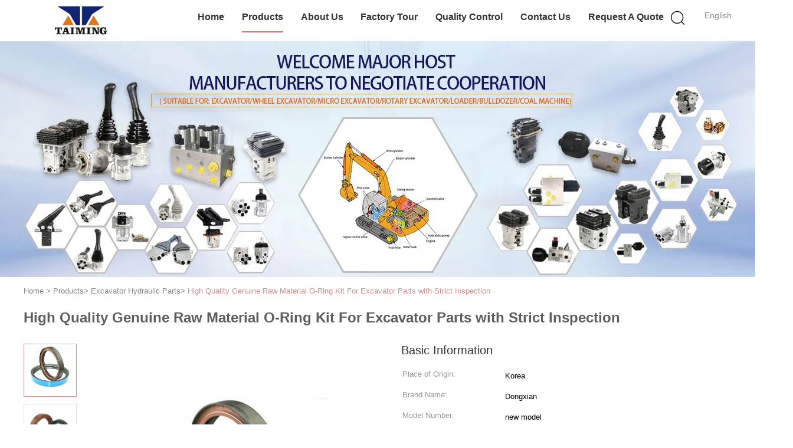

--- FILE ---
content_type: text/html
request_url: https://www.excavatormachine-parts.com/sale-12049765-rotary-vertical-shaft-high-o-ring-oil-seals-rubber-material-standard-color-for-excavator.html
body_size: 32388
content:

<!DOCTYPE html>
<html lang="en">
<head>
	<meta charset="utf-8">
	<meta http-equiv="X-UA-Compatible" content="IE=edge">
	<meta name="viewport" content="width=device-width, initial-scale=1">
    <title>High Quality Genuine Raw Material O-Ring Kit For Excavator Parts with Strict Inspection</title>
    <meta name="keywords" content="excavator equipment parts, excavator repair parts, Excavator Hydraulic Parts" />
    <meta name="description" content="High quality High Quality Genuine Raw Material O-Ring Kit For Excavator Parts with Strict Inspection from China, China's leading product market excavator equipment parts product, with strict quality control excavator repair parts factories, producing high quality excavator repair parts Products." />
							<link hreflang="en" href="https://www.excavatormachine-parts.com/sale-12049765-high-quality-genuine-raw-material-o-ring-kit-for-excavator-parts-with-strict-inspection.html" rel="alternate">
								<link hreflang="fr" href="https://french.excavatormachine-parts.com/sale-12049765-high-quality-genuine-raw-material-o-ring-kit-for-excavator-parts-with-strict-inspection.html" rel="alternate">
								<link hreflang="de" href="https://german.excavatormachine-parts.com/sale-12049765-high-quality-genuine-raw-material-o-ring-kit-for-excavator-parts-with-strict-inspection.html" rel="alternate">
								<link hreflang="it" href="https://italian.excavatormachine-parts.com/sale-12049765-high-quality-genuine-raw-material-o-ring-kit-for-excavator-parts-with-strict-inspection.html" rel="alternate">
								<link hreflang="ru" href="https://russian.excavatormachine-parts.com/sale-12049765-high-quality-genuine-raw-material-o-ring-kit-for-excavator-parts-with-strict-inspection.html" rel="alternate">
								<link hreflang="es" href="https://spanish.excavatormachine-parts.com/sale-12049765-high-quality-genuine-raw-material-o-ring-kit-for-excavator-parts-with-strict-inspection.html" rel="alternate">
								<link hreflang="pt" href="https://portuguese.excavatormachine-parts.com/sale-12049765-high-quality-genuine-raw-material-o-ring-kit-for-excavator-parts-with-strict-inspection.html" rel="alternate">
								<link hreflang="nl" href="https://dutch.excavatormachine-parts.com/sale-12049765-high-quality-genuine-raw-material-o-ring-kit-for-excavator-parts-with-strict-inspection.html" rel="alternate">
								<link hreflang="el" href="https://greek.excavatormachine-parts.com/sale-12049765-high-quality-genuine-raw-material-o-ring-kit-for-excavator-parts-with-strict-inspection.html" rel="alternate">
								<link hreflang="ja" href="https://japanese.excavatormachine-parts.com/sale-12049765-high-quality-genuine-raw-material-o-ring-kit-for-excavator-parts-with-strict-inspection.html" rel="alternate">
								<link hreflang="ko" href="https://korean.excavatormachine-parts.com/sale-12049765-high-quality-genuine-raw-material-o-ring-kit-for-excavator-parts-with-strict-inspection.html" rel="alternate">
								<link hreflang="ar" href="https://arabic.excavatormachine-parts.com/sale-12049765-high-quality-genuine-raw-material-o-ring-kit-for-excavator-parts-with-strict-inspection.html" rel="alternate">
								<link hreflang="hi" href="https://hindi.excavatormachine-parts.com/sale-12049765-high-quality-genuine-raw-material-o-ring-kit-for-excavator-parts-with-strict-inspection.html" rel="alternate">
								<link hreflang="tr" href="https://turkish.excavatormachine-parts.com/sale-12049765-high-quality-genuine-raw-material-o-ring-kit-for-excavator-parts-with-strict-inspection.html" rel="alternate">
								<link hreflang="id" href="https://indonesian.excavatormachine-parts.com/sale-12049765-high-quality-genuine-raw-material-o-ring-kit-for-excavator-parts-with-strict-inspection.html" rel="alternate">
								<link hreflang="vi" href="https://vietnamese.excavatormachine-parts.com/sale-12049765-high-quality-genuine-raw-material-o-ring-kit-for-excavator-parts-with-strict-inspection.html" rel="alternate">
								<link hreflang="th" href="https://thai.excavatormachine-parts.com/sale-12049765-high-quality-genuine-raw-material-o-ring-kit-for-excavator-parts-with-strict-inspection.html" rel="alternate">
								<link hreflang="bn" href="https://bengali.excavatormachine-parts.com/sale-12049765-high-quality-genuine-raw-material-o-ring-kit-for-excavator-parts-with-strict-inspection.html" rel="alternate">
								<link hreflang="fa" href="https://persian.excavatormachine-parts.com/sale-12049765-high-quality-genuine-raw-material-o-ring-kit-for-excavator-parts-with-strict-inspection.html" rel="alternate">
								<link hreflang="pl" href="https://polish.excavatormachine-parts.com/sale-12049765-high-quality-genuine-raw-material-o-ring-kit-for-excavator-parts-with-strict-inspection.html" rel="alternate">
				<link type='text/css' rel='stylesheet' href='/??/images/global.css,/photo/excavatormachine-parts/sitetpl/style/common.css?ver=1652260295' media='all'>
			  <script type='text/javascript' src='/js/jquery.js'></script><meta property="og:title" content="High Quality Genuine Raw Material O-Ring Kit For Excavator Parts with Strict Inspection" />
<meta property="og:description" content="High quality High Quality Genuine Raw Material O-Ring Kit For Excavator Parts with Strict Inspection from China, China's leading product market excavator equipment parts product, with strict quality control excavator repair parts factories, producing high quality excavator repair parts Products." />
<meta property="og:type" content="product" />
<meta property="og:availability" content="instock" />
<meta property="og:site_name" content="Jiangsu Taiming Hydraulic Technology Co., Ltd" />
<meta property="og:url" content="https://www.excavatormachine-parts.com/sale-12049765-high-quality-genuine-raw-material-o-ring-kit-for-excavator-parts-with-strict-inspection.html" />
<meta property="og:image" content="https://www.excavatormachine-parts.com/photo/ps24323407-high_quality_genuine_raw_material_o_ring_kit_for_excavator_parts_with_strict_inspection.jpg" />
<link rel="canonical" href="https://www.excavatormachine-parts.com/sale-12049765-high-quality-genuine-raw-material-o-ring-kit-for-excavator-parts-with-strict-inspection.html" />
<link rel="alternate" href="https://m.excavatormachine-parts.com/sale-12049765-high-quality-genuine-raw-material-o-ring-kit-for-excavator-parts-with-strict-inspection.html" media="only screen and (max-width: 640px)" />
<link rel="stylesheet" type="text/css" href="/js/guidefirstcommon.css" />
<style type="text/css">
/*<![CDATA[*/
.consent__cookie {position: fixed;top: 0;left: 0;width: 100%;height: 0%;z-index: 100000;}.consent__cookie_bg {position: fixed;top: 0;left: 0;width: 100%;height: 100%;background: #000;opacity: .6;display: none }.consent__cookie_rel {position: fixed;bottom:0;left: 0;width: 100%;background: #fff;display: -webkit-box;display: -ms-flexbox;display: flex;flex-wrap: wrap;padding: 24px 80px;-webkit-box-sizing: border-box;box-sizing: border-box;-webkit-box-pack: justify;-ms-flex-pack: justify;justify-content: space-between;-webkit-transition: all ease-in-out .3s;transition: all ease-in-out .3s }.consent__close {position: absolute;top: 20px;right: 20px;cursor: pointer }.consent__close svg {fill: #777 }.consent__close:hover svg {fill: #000 }.consent__cookie_box {flex: 1;word-break: break-word;}.consent__warm {color: #777;font-size: 16px;margin-bottom: 12px;line-height: 19px }.consent__title {color: #333;font-size: 20px;font-weight: 600;margin-bottom: 12px;line-height: 23px }.consent__itxt {color: #333;font-size: 14px;margin-bottom: 12px;display: -webkit-box;display: -ms-flexbox;display: flex;-webkit-box-align: center;-ms-flex-align: center;align-items: center }.consent__itxt i {display: -webkit-inline-box;display: -ms-inline-flexbox;display: inline-flex;width: 28px;height: 28px;border-radius: 50%;background: #e0f9e9;margin-right: 8px;-webkit-box-align: center;-ms-flex-align: center;align-items: center;-webkit-box-pack: center;-ms-flex-pack: center;justify-content: center }.consent__itxt svg {fill: #3ca860 }.consent__txt {color: #a6a6a6;font-size: 14px;margin-bottom: 8px;line-height: 17px }.consent__btns {display: -webkit-box;display: -ms-flexbox;display: flex;-webkit-box-orient: vertical;-webkit-box-direction: normal;-ms-flex-direction: column;flex-direction: column;-webkit-box-pack: center;-ms-flex-pack: center;justify-content: center;flex-shrink: 0;}.consent__btn {width: 280px;height: 40px;line-height: 40px;text-align: center;background: #3ca860;color: #fff;border-radius: 4px;margin: 8px 0;-webkit-box-sizing: border-box;box-sizing: border-box;cursor: pointer;font-size:14px}.consent__btn:hover {background: #00823b }.consent__btn.empty {color: #3ca860;border: 1px solid #3ca860;background: #fff }.consent__btn.empty:hover {background: #3ca860;color: #fff }.open .consent__cookie_bg {display: block }.open .consent__cookie_rel {bottom: 0 }@media (max-width: 760px) {.consent__btns {width: 100%;align-items: center;}.consent__cookie_rel {padding: 20px 24px }}.consent__cookie.open {display: block;}.consent__cookie {display: none;}
/*]]>*/
</style>
<style type="text/css">
/*<![CDATA[*/
@media only screen and (max-width:640px){.contact_now_dialog .content-wrap .desc{background-image:url(/images/cta_images/bg_s.png) !important}}.contact_now_dialog .content-wrap .content-wrap_header .cta-close{background-image:url(/images/cta_images/sprite.png) !important}.contact_now_dialog .content-wrap .desc{background-image:url(/images/cta_images/bg_l.png) !important}.contact_now_dialog .content-wrap .cta-btn i{background-image:url(/images/cta_images/sprite.png) !important}.contact_now_dialog .content-wrap .head-tip img{content:url(/images/cta_images/cta_contact_now.png) !important}.cusim{background-image:url(/images/imicon/im.svg) !important}.cuswa{background-image:url(/images/imicon/wa.png) !important}.cusall{background-image:url(/images/imicon/allchat.svg) !important}
/*]]>*/
</style>
<script type="text/javascript" src="/js/guidefirstcommon.js"></script>
<script type="text/javascript">
/*<![CDATA[*/
window.isvideotpl = 0;window.detailurl = '';
var colorUrl = '';var isShowGuide = 2;var showGuideColor = 0;var im_appid = 10003;var im_msg="Good day, what product are you looking for?";

var cta_cid = 40795;var use_defaulProductInfo = 1;var cta_pid = 12049765;var test_company = 0;var webim_domain = '';var company_type = 26;var cta_equipment = 'pc'; var setcookie = 'setwebimCookie(53035,12049765,26)'; var whatsapplink = "https://wa.me/8613592746871?text=Hi%2C+I%27m+interested+in+High+Quality+Genuine+Raw+Material+O-Ring+Kit+For+Excavator+Parts+with+Strict+Inspection."; function insertMeta(){var str = '<meta name="mobile-web-app-capable" content="yes" /><meta name="viewport" content="width=device-width, initial-scale=1.0" />';document.head.insertAdjacentHTML('beforeend',str);} var element = document.querySelector('a.footer_webim_a[href="/webim/webim_tab.html"]');if (element) {element.parentNode.removeChild(element);}

var colorUrl = '';
var aisearch = 0;
var selfUrl = '';
window.playerReportUrl='/vod/view_count/report';
var query_string = ["Products","Detail"];
var g_tp = '';
var customtplcolor = 99602;
var str_chat = 'chat';
				var str_call_now = 'call now';
var str_chat_now = 'chat now';
var str_contact1 = 'Get Best Price';var str_chat_lang='english';var str_contact2 = 'Get Price';var str_contact2 = 'Best Price';var str_contact = 'contact';
window.predomainsub = "";
/*]]>*/
</script>
</head>
<body>
<img src="/logo.gif" style="display:none" alt="logo"/>
<a style="display: none!important;" title="Jiangsu Taiming Hydraulic Technology Co., Ltd" class="float-inquiry" href="/contactnow.html" onclick='setinquiryCookie("{\"showproduct\":1,\"pid\":\"12049765\",\"name\":\"High Quality Genuine Raw Material O-Ring Kit For Excavator Parts with Strict Inspection\",\"source_url\":\"\\/sale-12049765-high-quality-genuine-raw-material-o-ring-kit-for-excavator-parts-with-strict-inspection.html\",\"picurl\":\"\\/photo\\/pd24323407-high_quality_genuine_raw_material_o_ring_kit_for_excavator_parts_with_strict_inspection.jpg\",\"propertyDetail\":[[\"Name\",\"o-ring kit\"],[\"Model\",\"new model\"],[\"Condition\",\"Brand New,durable\"],[\"Packing Details\",\"Paper and wooden packing\"]],\"company_name\":null,\"picurl_c\":\"\\/photo\\/pc24323407-high_quality_genuine_raw_material_o_ring_kit_for_excavator_parts_with_strict_inspection.jpg\",\"price\":\"USD 0.1-3\\/piece\",\"username\":\"jianghaiyang\",\"viewTime\":\"Last Login : 7 hours 15 minutes ago\",\"subject\":\"Can you supply High Quality Genuine Raw Material O-Ring Kit For Excavator Parts with Strict Inspection for us\",\"countrycode\":\"VN\"}");'></a>
<!-- Google tag (gtag.js) -->
<script async src="https://www.googletagmanager.com/gtag/js?id=G-03NQ2TFELD"></script>
<script>
  window.dataLayer = window.dataLayer || [];
  function gtag(){dataLayer.push(arguments);}
  gtag('js', new Date());

  gtag('config', 'G-03NQ2TFELD', {cookie_flags: "SameSite=None;Secure"});
</script><script>
var originProductInfo = '';
var originProductInfo = {"showproduct":1,"pid":"12049765","name":"High Quality Genuine Raw Material O-Ring Kit For Excavator Parts with Strict Inspection","source_url":"\/sale-12049765-high-quality-genuine-raw-material-o-ring-kit-for-excavator-parts-with-strict-inspection.html","picurl":"\/photo\/pd24323407-high_quality_genuine_raw_material_o_ring_kit_for_excavator_parts_with_strict_inspection.jpg","propertyDetail":[["Name","o-ring kit"],["Model","new model"],["Condition","Brand New,durable"],["Packing Details","Paper and wooden packing"]],"company_name":null,"picurl_c":"\/photo\/pc24323407-high_quality_genuine_raw_material_o_ring_kit_for_excavator_parts_with_strict_inspection.jpg","price":"USD 0.1-3\/piece","username":"jianghaiyang","viewTime":"Last Login : 10 hours 15 minutes ago","subject":"How much for your High Quality Genuine Raw Material O-Ring Kit For Excavator Parts with Strict Inspection","countrycode":"VN"};
var save_url = "/contactsave.html";
var update_url = "/updateinquiry.html";
var productInfo = {};
var defaulProductInfo = {};
var myDate = new Date();
var curDate = myDate.getFullYear()+'-'+(parseInt(myDate.getMonth())+1)+'-'+myDate.getDate();
var message = '';
var default_pop = 1;
var leaveMessageDialog = document.getElementsByClassName('leave-message-dialog')[0]; // 获取弹层
var _$$ = function (dom) {
    return document.querySelectorAll(dom);
};
resInfo = originProductInfo;
resInfo['name'] = resInfo['name'] || '';
defaulProductInfo.pid = resInfo['pid'];
defaulProductInfo.productName = resInfo['name'] ?? '';
defaulProductInfo.productInfo = resInfo['propertyDetail'];
defaulProductInfo.productImg = resInfo['picurl_c'];
defaulProductInfo.subject = resInfo['subject'] ?? '';
defaulProductInfo.productImgAlt = resInfo['name'] ?? '';
var inquirypopup_tmp = 1;
var message = 'Dear,'+'\r\n'+"I am interested in"+' '+trim(resInfo['name'])+", could you send me more details such as type, size, MOQ, material, etc."+'\r\n'+"Thanks!"+'\r\n'+"Waiting for your reply.";
var message_1 = 'Dear,'+'\r\n'+"I am interested in"+' '+trim(resInfo['name'])+", could you send me more details such as type, size, MOQ, material, etc."+'\r\n'+"Thanks!"+'\r\n'+"Waiting for your reply.";
var message_2 = 'Hello,'+'\r\n'+"I am looking for"+' '+trim(resInfo['name'])+", please send me the price, specification and picture."+'\r\n'+"Your swift response will be highly appreciated."+'\r\n'+"Feel free to contact me for more information."+'\r\n'+"Thanks a lot.";
var message_3 = 'Hello,'+'\r\n'+trim(resInfo['name'])+' '+"meets my expectations."+'\r\n'+"Please give me the best price and some other product information."+'\r\n'+"Feel free to contact me via my mail."+'\r\n'+"Thanks a lot.";

var message_4 = 'Dear,'+'\r\n'+"What is the FOB price on your"+' '+trim(resInfo['name'])+'?'+'\r\n'+"Which is the nearest port name?"+'\r\n'+"Please reply me as soon as possible, it would be better to share further information."+'\r\n'+"Regards!";
var message_5 = 'Hi there,'+'\r\n'+"I am very interested in your"+' '+trim(resInfo['name'])+'.'+'\r\n'+"Please send me your product details."+'\r\n'+"Looking forward to your quick reply."+'\r\n'+"Feel free to contact me by mail."+'\r\n'+"Regards!";

var message_6 = 'Dear,'+'\r\n'+"Please provide us with information about your"+' '+trim(resInfo['name'])+", such as type, size, material, and of course the best price."+'\r\n'+"Looking forward to your quick reply."+'\r\n'+"Thank you!";
var message_7 = 'Dear,'+'\r\n'+"Can you supply"+' '+trim(resInfo['name'])+" for us?"+'\r\n'+"First we want a price list and some product details."+'\r\n'+"I hope to get reply asap and look forward to cooperation."+'\r\n'+"Thank you very much.";
var message_8 = 'hi,'+'\r\n'+"I am looking for"+' '+trim(resInfo['name'])+", please give me some more detailed product information."+'\r\n'+"I look forward to your reply."+'\r\n'+"Thank you!";
var message_9 = 'Hello,'+'\r\n'+"Your"+' '+trim(resInfo['name'])+" meets my requirements very well."+'\r\n'+"Please send me the price, specification, and similar model will be OK."+'\r\n'+"Feel free to chat with me."+'\r\n'+"Thanks!";
var message_10 = 'Dear,'+'\r\n'+"I want to know more about the details and quotation of"+' '+trim(resInfo['name'])+'.'+'\r\n'+"Feel free to contact me."+'\r\n'+"Regards!";

var r = getRandom(1,10);

defaulProductInfo.message = eval("message_"+r);
    defaulProductInfo.message = eval("message_"+r);
        var mytAjax = {

    post: function(url, data, fn) {
        var xhr = new XMLHttpRequest();
        xhr.open("POST", url, true);
        xhr.setRequestHeader("Content-Type", "application/x-www-form-urlencoded;charset=UTF-8");
        xhr.setRequestHeader("X-Requested-With", "XMLHttpRequest");
        xhr.setRequestHeader('Content-Type','text/plain;charset=UTF-8');
        xhr.onreadystatechange = function() {
            if(xhr.readyState == 4 && (xhr.status == 200 || xhr.status == 304)) {
                fn.call(this, xhr.responseText);
            }
        };
        xhr.send(data);
    },

    postform: function(url, data, fn) {
        var xhr = new XMLHttpRequest();
        xhr.open("POST", url, true);
        xhr.setRequestHeader("X-Requested-With", "XMLHttpRequest");
        xhr.onreadystatechange = function() {
            if(xhr.readyState == 4 && (xhr.status == 200 || xhr.status == 304)) {
                fn.call(this, xhr.responseText);
            }
        };
        xhr.send(data);
    }
};
/*window.onload = function(){
    leaveMessageDialog = document.getElementsByClassName('leave-message-dialog')[0];
    if (window.localStorage.recordDialogStatus=='undefined' || (window.localStorage.recordDialogStatus!='undefined' && window.localStorage.recordDialogStatus != curDate)) {
        setTimeout(function(){
            if(parseInt(inquirypopup_tmp%10) == 1){
                creatDialog(defaulProductInfo, 1);
            }
        }, 6000);
    }
};*/
function trim(str)
{
    str = str.replace(/(^\s*)/g,"");
    return str.replace(/(\s*$)/g,"");
};
function getRandom(m,n){
    var num = Math.floor(Math.random()*(m - n) + n);
    return num;
};
function strBtn(param) {

    var starattextarea = document.getElementById("textareamessage").value.length;
    var email = document.getElementById("startEmail").value;

    var default_tip = document.querySelectorAll(".watermark_container").length;
    if (20 < starattextarea && starattextarea < 3000) {
        if(default_tip>0){
            document.getElementById("textareamessage1").parentNode.parentNode.nextElementSibling.style.display = "none";
        }else{
            document.getElementById("textareamessage1").parentNode.nextElementSibling.style.display = "none";
        }

    } else {
        if(default_tip>0){
            document.getElementById("textareamessage1").parentNode.parentNode.nextElementSibling.style.display = "block";
        }else{
            document.getElementById("textareamessage1").parentNode.nextElementSibling.style.display = "block";
        }

        return;
    }

    // var re = /^([a-zA-Z0-9_-])+@([a-zA-Z0-9_-])+\.([a-zA-Z0-9_-])+/i;/*邮箱不区分大小写*/
    var re = /^[a-zA-Z0-9][\w-]*(\.?[\w-]+)*@[a-zA-Z0-9-]+(\.[a-zA-Z0-9]+)+$/i;
    if (!re.test(email)) {
        document.getElementById("startEmail").nextElementSibling.style.display = "block";
        return;
    } else {
        document.getElementById("startEmail").nextElementSibling.style.display = "none";
    }

    var subject = document.getElementById("pop_subject").value;
    var pid = document.getElementById("pop_pid").value;
    var message = document.getElementById("textareamessage").value;
    var sender_email = document.getElementById("startEmail").value;
    var tel = '';
    if (document.getElementById("tel0") != undefined && document.getElementById("tel0") != '')
        tel = document.getElementById("tel0").value;
    var form_serialize = '&tel='+tel;

    form_serialize = form_serialize.replace(/\+/g, "%2B");
    mytAjax.post(save_url,"pid="+pid+"&subject="+subject+"&email="+sender_email+"&message="+(message)+form_serialize,function(res){
        var mes = JSON.parse(res);
        if(mes.status == 200){
            var iid = mes.iid;
            document.getElementById("pop_iid").value = iid;
            document.getElementById("pop_uuid").value = mes.uuid;

            if(typeof gtag_report_conversion === "function"){
                gtag_report_conversion();//执行统计js代码
            }
            if(typeof fbq === "function"){
                fbq('track','Purchase');//执行统计js代码
            }
        }
    });
    for (var index = 0; index < document.querySelectorAll(".dialog-content-pql").length; index++) {
        document.querySelectorAll(".dialog-content-pql")[index].style.display = "none";
    };
    $('#idphonepql').val(tel);
    document.getElementById("dialog-content-pql-id").style.display = "block";
    ;
};
function twoBtnOk(param) {

    var selectgender = document.getElementById("Mr").innerHTML;
    var iid = document.getElementById("pop_iid").value;
    var sendername = document.getElementById("idnamepql").value;
    var senderphone = document.getElementById("idphonepql").value;
    var sendercname = document.getElementById("idcompanypql").value;
    var uuid = document.getElementById("pop_uuid").value;
    var gender = 2;
    if(selectgender == 'Mr.') gender = 0;
    if(selectgender == 'Mrs.') gender = 1;
    var pid = document.getElementById("pop_pid").value;
    var form_serialize = '';

        form_serialize = form_serialize.replace(/\+/g, "%2B");

    mytAjax.post(update_url,"iid="+iid+"&gender="+gender+"&uuid="+uuid+"&name="+(sendername)+"&tel="+(senderphone)+"&company="+(sendercname)+form_serialize,function(res){});

    for (var index = 0; index < document.querySelectorAll(".dialog-content-pql").length; index++) {
        document.querySelectorAll(".dialog-content-pql")[index].style.display = "none";
    };
    document.getElementById("dialog-content-pql-ok").style.display = "block";

};
function toCheckMust(name) {
    $('#'+name+'error').hide();
}
function handClidk(param) {
    var starattextarea = document.getElementById("textareamessage1").value.length;
    var email = document.getElementById("startEmail1").value;
    var default_tip = document.querySelectorAll(".watermark_container").length;
    if (20 < starattextarea && starattextarea < 3000) {
        if(default_tip>0){
            document.getElementById("textareamessage1").parentNode.parentNode.nextElementSibling.style.display = "none";
        }else{
            document.getElementById("textareamessage1").parentNode.nextElementSibling.style.display = "none";
        }

    } else {
        if(default_tip>0){
            document.getElementById("textareamessage1").parentNode.parentNode.nextElementSibling.style.display = "block";
        }else{
            document.getElementById("textareamessage1").parentNode.nextElementSibling.style.display = "block";
        }

        return;
    }

    // var re = /^([a-zA-Z0-9_-])+@([a-zA-Z0-9_-])+\.([a-zA-Z0-9_-])+/i;
    var re = /^[a-zA-Z0-9][\w-]*(\.?[\w-]+)*@[a-zA-Z0-9-]+(\.[a-zA-Z0-9]+)+$/i;
    if (!re.test(email)) {
        document.getElementById("startEmail1").nextElementSibling.style.display = "block";
        return;
    } else {
        document.getElementById("startEmail1").nextElementSibling.style.display = "none";
    }

    var subject = document.getElementById("pop_subject").value;
    var pid = document.getElementById("pop_pid").value;
    var message = document.getElementById("textareamessage1").value;
    var sender_email = document.getElementById("startEmail1").value;
    var form_serialize = tel = '';
    if (document.getElementById("tel1") != undefined && document.getElementById("tel1") != '')
        tel = document.getElementById("tel1").value;
        mytAjax.post(save_url,"email="+sender_email+"&tel="+tel+"&pid="+pid+"&message="+message+"&subject="+subject+form_serialize,function(res){

        var mes = JSON.parse(res);
        if(mes.status == 200){
            var iid = mes.iid;
            document.getElementById("pop_iid").value = iid;
            document.getElementById("pop_uuid").value = mes.uuid;
            if(typeof gtag_report_conversion === "function"){
                gtag_report_conversion();//执行统计js代码
            }
        }

    });
    for (var index = 0; index < document.querySelectorAll(".dialog-content-pql").length; index++) {
        document.querySelectorAll(".dialog-content-pql")[index].style.display = "none";
    };
    $('#idphonepql').val(tel);
    document.getElementById("dialog-content-pql-id").style.display = "block";

};
window.addEventListener('load', function () {
    $('.checkbox-wrap label').each(function(){
        if($(this).find('input').prop('checked')){
            $(this).addClass('on')
        }else {
            $(this).removeClass('on')
        }
    })
    $(document).on('click', '.checkbox-wrap label' , function(ev){
        if (ev.target.tagName.toUpperCase() != 'INPUT') {
            $(this).toggleClass('on')
        }
    })
})

function hand_video(pdata) {
    data = JSON.parse(pdata);
    productInfo.productName = data.productName;
    productInfo.productInfo = data.productInfo;
    productInfo.productImg = data.productImg;
    productInfo.subject = data.subject;

    var message = 'Dear,'+'\r\n'+"I am interested in"+' '+trim(data.productName)+", could you send me more details such as type, size, quantity, material, etc."+'\r\n'+"Thanks!"+'\r\n'+"Waiting for your reply.";

    var message = 'Dear,'+'\r\n'+"I am interested in"+' '+trim(data.productName)+", could you send me more details such as type, size, MOQ, material, etc."+'\r\n'+"Thanks!"+'\r\n'+"Waiting for your reply.";
    var message_1 = 'Dear,'+'\r\n'+"I am interested in"+' '+trim(data.productName)+", could you send me more details such as type, size, MOQ, material, etc."+'\r\n'+"Thanks!"+'\r\n'+"Waiting for your reply.";
    var message_2 = 'Hello,'+'\r\n'+"I am looking for"+' '+trim(data.productName)+", please send me the price, specification and picture."+'\r\n'+"Your swift response will be highly appreciated."+'\r\n'+"Feel free to contact me for more information."+'\r\n'+"Thanks a lot.";
    var message_3 = 'Hello,'+'\r\n'+trim(data.productName)+' '+"meets my expectations."+'\r\n'+"Please give me the best price and some other product information."+'\r\n'+"Feel free to contact me via my mail."+'\r\n'+"Thanks a lot.";

    var message_4 = 'Dear,'+'\r\n'+"What is the FOB price on your"+' '+trim(data.productName)+'?'+'\r\n'+"Which is the nearest port name?"+'\r\n'+"Please reply me as soon as possible, it would be better to share further information."+'\r\n'+"Regards!";
    var message_5 = 'Hi there,'+'\r\n'+"I am very interested in your"+' '+trim(data.productName)+'.'+'\r\n'+"Please send me your product details."+'\r\n'+"Looking forward to your quick reply."+'\r\n'+"Feel free to contact me by mail."+'\r\n'+"Regards!";

    var message_6 = 'Dear,'+'\r\n'+"Please provide us with information about your"+' '+trim(data.productName)+", such as type, size, material, and of course the best price."+'\r\n'+"Looking forward to your quick reply."+'\r\n'+"Thank you!";
    var message_7 = 'Dear,'+'\r\n'+"Can you supply"+' '+trim(data.productName)+" for us?"+'\r\n'+"First we want a price list and some product details."+'\r\n'+"I hope to get reply asap and look forward to cooperation."+'\r\n'+"Thank you very much.";
    var message_8 = 'hi,'+'\r\n'+"I am looking for"+' '+trim(data.productName)+", please give me some more detailed product information."+'\r\n'+"I look forward to your reply."+'\r\n'+"Thank you!";
    var message_9 = 'Hello,'+'\r\n'+"Your"+' '+trim(data.productName)+" meets my requirements very well."+'\r\n'+"Please send me the price, specification, and similar model will be OK."+'\r\n'+"Feel free to chat with me."+'\r\n'+"Thanks!";
    var message_10 = 'Dear,'+'\r\n'+"I want to know more about the details and quotation of"+' '+trim(data.productName)+'.'+'\r\n'+"Feel free to contact me."+'\r\n'+"Regards!";

    var r = getRandom(1,10);

    productInfo.message = eval("message_"+r);
            if(parseInt(inquirypopup_tmp/10) == 1){
        productInfo.message = "";
    }
    productInfo.pid = data.pid;
    creatDialog(productInfo, 2);
};

function handDialog(pdata) {
    data = JSON.parse(pdata);
    productInfo.productName = data.productName;
    productInfo.productInfo = data.productInfo;
    productInfo.productImg = data.productImg;
    productInfo.subject = data.subject;

    var message = 'Dear,'+'\r\n'+"I am interested in"+' '+trim(data.productName)+", could you send me more details such as type, size, quantity, material, etc."+'\r\n'+"Thanks!"+'\r\n'+"Waiting for your reply.";

    var message = 'Dear,'+'\r\n'+"I am interested in"+' '+trim(data.productName)+", could you send me more details such as type, size, MOQ, material, etc."+'\r\n'+"Thanks!"+'\r\n'+"Waiting for your reply.";
    var message_1 = 'Dear,'+'\r\n'+"I am interested in"+' '+trim(data.productName)+", could you send me more details such as type, size, MOQ, material, etc."+'\r\n'+"Thanks!"+'\r\n'+"Waiting for your reply.";
    var message_2 = 'Hello,'+'\r\n'+"I am looking for"+' '+trim(data.productName)+", please send me the price, specification and picture."+'\r\n'+"Your swift response will be highly appreciated."+'\r\n'+"Feel free to contact me for more information."+'\r\n'+"Thanks a lot.";
    var message_3 = 'Hello,'+'\r\n'+trim(data.productName)+' '+"meets my expectations."+'\r\n'+"Please give me the best price and some other product information."+'\r\n'+"Feel free to contact me via my mail."+'\r\n'+"Thanks a lot.";

    var message_4 = 'Dear,'+'\r\n'+"What is the FOB price on your"+' '+trim(data.productName)+'?'+'\r\n'+"Which is the nearest port name?"+'\r\n'+"Please reply me as soon as possible, it would be better to share further information."+'\r\n'+"Regards!";
    var message_5 = 'Hi there,'+'\r\n'+"I am very interested in your"+' '+trim(data.productName)+'.'+'\r\n'+"Please send me your product details."+'\r\n'+"Looking forward to your quick reply."+'\r\n'+"Feel free to contact me by mail."+'\r\n'+"Regards!";

    var message_6 = 'Dear,'+'\r\n'+"Please provide us with information about your"+' '+trim(data.productName)+", such as type, size, material, and of course the best price."+'\r\n'+"Looking forward to your quick reply."+'\r\n'+"Thank you!";
    var message_7 = 'Dear,'+'\r\n'+"Can you supply"+' '+trim(data.productName)+" for us?"+'\r\n'+"First we want a price list and some product details."+'\r\n'+"I hope to get reply asap and look forward to cooperation."+'\r\n'+"Thank you very much.";
    var message_8 = 'hi,'+'\r\n'+"I am looking for"+' '+trim(data.productName)+", please give me some more detailed product information."+'\r\n'+"I look forward to your reply."+'\r\n'+"Thank you!";
    var message_9 = 'Hello,'+'\r\n'+"Your"+' '+trim(data.productName)+" meets my requirements very well."+'\r\n'+"Please send me the price, specification, and similar model will be OK."+'\r\n'+"Feel free to chat with me."+'\r\n'+"Thanks!";
    var message_10 = 'Dear,'+'\r\n'+"I want to know more about the details and quotation of"+' '+trim(data.productName)+'.'+'\r\n'+"Feel free to contact me."+'\r\n'+"Regards!";

    var r = getRandom(1,10);
    productInfo.message = eval("message_"+r);
            if(parseInt(inquirypopup_tmp/10) == 1){
        productInfo.message = "";
    }
    productInfo.pid = data.pid;
    creatDialog(productInfo, 2);
};

function closepql(param) {

    leaveMessageDialog.style.display = 'none';
};

function closepql2(param) {

    for (var index = 0; index < document.querySelectorAll(".dialog-content-pql").length; index++) {
        document.querySelectorAll(".dialog-content-pql")[index].style.display = "none";
    };
    document.getElementById("dialog-content-pql-ok").style.display = "block";
};

function decodeHtmlEntities(str) {
    var tempElement = document.createElement('div');
    tempElement.innerHTML = str;
    return tempElement.textContent || tempElement.innerText || '';
}

function initProduct(productInfo,type){

    productInfo.productName = decodeHtmlEntities(productInfo.productName);
    productInfo.message = decodeHtmlEntities(productInfo.message);

    leaveMessageDialog = document.getElementsByClassName('leave-message-dialog')[0];
    leaveMessageDialog.style.display = "block";
    if(type == 3){
        var popinquiryemail = document.getElementById("popinquiryemail").value;
        _$$("#startEmail1")[0].value = popinquiryemail;
    }else{
        _$$("#startEmail1")[0].value = "";
    }
    _$$("#startEmail")[0].value = "";
    _$$("#idnamepql")[0].value = "";
    _$$("#idphonepql")[0].value = "";
    _$$("#idcompanypql")[0].value = "";

    _$$("#pop_pid")[0].value = productInfo.pid;
    _$$("#pop_subject")[0].value = productInfo.subject;
    
    if(parseInt(inquirypopup_tmp/10) == 1){
        productInfo.message = "";
    }

    _$$("#textareamessage1")[0].value = productInfo.message;
    _$$("#textareamessage")[0].value = productInfo.message;

    _$$("#dialog-content-pql-id .titlep")[0].innerHTML = productInfo.productName;
    _$$("#dialog-content-pql-id img")[0].setAttribute("src", productInfo.productImg);
    _$$("#dialog-content-pql-id img")[0].setAttribute("alt", productInfo.productImgAlt);

    _$$("#dialog-content-pql-id-hand img")[0].setAttribute("src", productInfo.productImg);
    _$$("#dialog-content-pql-id-hand img")[0].setAttribute("alt", productInfo.productImgAlt);
    _$$("#dialog-content-pql-id-hand .titlep")[0].innerHTML = productInfo.productName;

    if (productInfo.productInfo.length > 0) {
        var ul2, ul;
        ul = document.createElement("ul");
        for (var index = 0; index < productInfo.productInfo.length; index++) {
            var el = productInfo.productInfo[index];
            var li = document.createElement("li");
            var span1 = document.createElement("span");
            span1.innerHTML = el[0] + ":";
            var span2 = document.createElement("span");
            span2.innerHTML = el[1];
            li.appendChild(span1);
            li.appendChild(span2);
            ul.appendChild(li);

        }
        ul2 = ul.cloneNode(true);
        if (type === 1) {
            _$$("#dialog-content-pql-id .left")[0].replaceChild(ul, _$$("#dialog-content-pql-id .left ul")[0]);
        } else {
            _$$("#dialog-content-pql-id-hand .left")[0].replaceChild(ul2, _$$("#dialog-content-pql-id-hand .left ul")[0]);
            _$$("#dialog-content-pql-id .left")[0].replaceChild(ul, _$$("#dialog-content-pql-id .left ul")[0]);
        }
    };
    for (var index = 0; index < _$$("#dialog-content-pql-id .right ul li").length; index++) {
        _$$("#dialog-content-pql-id .right ul li")[index].addEventListener("click", function (params) {
            _$$("#dialog-content-pql-id .right #Mr")[0].innerHTML = this.innerHTML
        }, false)

    };

};
function closeInquiryCreateDialog() {
    document.getElementById("xuanpan_dialog_box_pql").style.display = "none";
};
function showInquiryCreateDialog() {
    document.getElementById("xuanpan_dialog_box_pql").style.display = "block";
};
function submitPopInquiry(){
    var message = document.getElementById("inquiry_message").value;
    var email = document.getElementById("inquiry_email").value;
    var subject = defaulProductInfo.subject;
    var pid = defaulProductInfo.pid;
    if (email === undefined) {
        showInquiryCreateDialog();
        document.getElementById("inquiry_email").style.border = "1px solid red";
        return false;
    };
    if (message === undefined) {
        showInquiryCreateDialog();
        document.getElementById("inquiry_message").style.border = "1px solid red";
        return false;
    };
    if (email.search(/^\w+((-\w+)|(\.\w+))*\@[A-Za-z0-9]+((\.|-)[A-Za-z0-9]+)*\.[A-Za-z0-9]+$/) == -1) {
        document.getElementById("inquiry_email").style.border= "1px solid red";
        showInquiryCreateDialog();
        return false;
    } else {
        document.getElementById("inquiry_email").style.border= "";
    };
    if (message.length < 20 || message.length >3000) {
        showInquiryCreateDialog();
        document.getElementById("inquiry_message").style.border = "1px solid red";
        return false;
    } else {
        document.getElementById("inquiry_message").style.border = "";
    };
    var tel = '';
    if (document.getElementById("tel") != undefined && document.getElementById("tel") != '')
        tel = document.getElementById("tel").value;

    mytAjax.post(save_url,"pid="+pid+"&subject="+subject+"&email="+email+"&message="+(message)+'&tel='+tel,function(res){
        var mes = JSON.parse(res);
        if(mes.status == 200){
            var iid = mes.iid;
            document.getElementById("pop_iid").value = iid;
            document.getElementById("pop_uuid").value = mes.uuid;

        }
    });
    initProduct(defaulProductInfo);
    for (var index = 0; index < document.querySelectorAll(".dialog-content-pql").length; index++) {
        document.querySelectorAll(".dialog-content-pql")[index].style.display = "none";
    };
    $('#idphonepql').val(tel);
    document.getElementById("dialog-content-pql-id").style.display = "block";

};

//带附件上传
function submitPopInquiryfile(email_id,message_id,check_sort,name_id,phone_id,company_id,attachments){

    if(typeof(check_sort) == 'undefined'){
        check_sort = 0;
    }
    var message = document.getElementById(message_id).value;
    var email = document.getElementById(email_id).value;
    var attachments = document.getElementById(attachments).value;
    if(typeof(name_id) !== 'undefined' && name_id != ""){
        var name  = document.getElementById(name_id).value;
    }
    if(typeof(phone_id) !== 'undefined' && phone_id != ""){
        var phone = document.getElementById(phone_id).value;
    }
    if(typeof(company_id) !== 'undefined' && company_id != ""){
        var company = document.getElementById(company_id).value;
    }
    var subject = defaulProductInfo.subject;
    var pid = defaulProductInfo.pid;

    if(check_sort == 0){
        if (email === undefined) {
            showInquiryCreateDialog();
            document.getElementById(email_id).style.border = "1px solid red";
            return false;
        };
        if (message === undefined) {
            showInquiryCreateDialog();
            document.getElementById(message_id).style.border = "1px solid red";
            return false;
        };

        if (email.search(/^\w+((-\w+)|(\.\w+))*\@[A-Za-z0-9]+((\.|-)[A-Za-z0-9]+)*\.[A-Za-z0-9]+$/) == -1) {
            document.getElementById(email_id).style.border= "1px solid red";
            showInquiryCreateDialog();
            return false;
        } else {
            document.getElementById(email_id).style.border= "";
        };
        if (message.length < 20 || message.length >3000) {
            showInquiryCreateDialog();
            document.getElementById(message_id).style.border = "1px solid red";
            return false;
        } else {
            document.getElementById(message_id).style.border = "";
        };
    }else{

        if (message === undefined) {
            showInquiryCreateDialog();
            document.getElementById(message_id).style.border = "1px solid red";
            return false;
        };

        if (email === undefined) {
            showInquiryCreateDialog();
            document.getElementById(email_id).style.border = "1px solid red";
            return false;
        };

        if (message.length < 20 || message.length >3000) {
            showInquiryCreateDialog();
            document.getElementById(message_id).style.border = "1px solid red";
            return false;
        } else {
            document.getElementById(message_id).style.border = "";
        };

        if (email.search(/^\w+((-\w+)|(\.\w+))*\@[A-Za-z0-9]+((\.|-)[A-Za-z0-9]+)*\.[A-Za-z0-9]+$/) == -1) {
            document.getElementById(email_id).style.border= "1px solid red";
            showInquiryCreateDialog();
            return false;
        } else {
            document.getElementById(email_id).style.border= "";
        };

    };

    mytAjax.post(save_url,"pid="+pid+"&subject="+subject+"&email="+email+"&message="+message+"&company="+company+"&attachments="+attachments,function(res){
        var mes = JSON.parse(res);
        if(mes.status == 200){
            var iid = mes.iid;
            document.getElementById("pop_iid").value = iid;
            document.getElementById("pop_uuid").value = mes.uuid;

            if(typeof gtag_report_conversion === "function"){
                gtag_report_conversion();//执行统计js代码
            }
            if(typeof fbq === "function"){
                fbq('track','Purchase');//执行统计js代码
            }
        }
    });
    initProduct(defaulProductInfo);

    if(name !== undefined && name != ""){
        _$$("#idnamepql")[0].value = name;
    }

    if(phone !== undefined && phone != ""){
        _$$("#idphonepql")[0].value = phone;
    }

    if(company !== undefined && company != ""){
        _$$("#idcompanypql")[0].value = company;
    }

    for (var index = 0; index < document.querySelectorAll(".dialog-content-pql").length; index++) {
        document.querySelectorAll(".dialog-content-pql")[index].style.display = "none";
    };
    document.getElementById("dialog-content-pql-id").style.display = "block";

};
function submitPopInquiryByParam(email_id,message_id,check_sort,name_id,phone_id,company_id){

    if(typeof(check_sort) == 'undefined'){
        check_sort = 0;
    }

    var senderphone = '';
    var message = document.getElementById(message_id).value;
    var email = document.getElementById(email_id).value;
    if(typeof(name_id) !== 'undefined' && name_id != ""){
        var name  = document.getElementById(name_id).value;
    }
    if(typeof(phone_id) !== 'undefined' && phone_id != ""){
        var phone = document.getElementById(phone_id).value;
        senderphone = phone;
    }
    if(typeof(company_id) !== 'undefined' && company_id != ""){
        var company = document.getElementById(company_id).value;
    }
    var subject = defaulProductInfo.subject;
    var pid = defaulProductInfo.pid;

    if(check_sort == 0){
        if (email === undefined) {
            showInquiryCreateDialog();
            document.getElementById(email_id).style.border = "1px solid red";
            return false;
        };
        if (message === undefined) {
            showInquiryCreateDialog();
            document.getElementById(message_id).style.border = "1px solid red";
            return false;
        };

        if (email.search(/^\w+((-\w+)|(\.\w+))*\@[A-Za-z0-9]+((\.|-)[A-Za-z0-9]+)*\.[A-Za-z0-9]+$/) == -1) {
            document.getElementById(email_id).style.border= "1px solid red";
            showInquiryCreateDialog();
            return false;
        } else {
            document.getElementById(email_id).style.border= "";
        };
        if (message.length < 20 || message.length >3000) {
            showInquiryCreateDialog();
            document.getElementById(message_id).style.border = "1px solid red";
            return false;
        } else {
            document.getElementById(message_id).style.border = "";
        };
    }else{

        if (message === undefined) {
            showInquiryCreateDialog();
            document.getElementById(message_id).style.border = "1px solid red";
            return false;
        };

        if (email === undefined) {
            showInquiryCreateDialog();
            document.getElementById(email_id).style.border = "1px solid red";
            return false;
        };

        if (message.length < 20 || message.length >3000) {
            showInquiryCreateDialog();
            document.getElementById(message_id).style.border = "1px solid red";
            return false;
        } else {
            document.getElementById(message_id).style.border = "";
        };

        if (email.search(/^\w+((-\w+)|(\.\w+))*\@[A-Za-z0-9]+((\.|-)[A-Za-z0-9]+)*\.[A-Za-z0-9]+$/) == -1) {
            document.getElementById(email_id).style.border= "1px solid red";
            showInquiryCreateDialog();
            return false;
        } else {
            document.getElementById(email_id).style.border= "";
        };

    };

    var productsku = "";
    if($("#product_sku").length > 0){
        productsku = $("#product_sku").html();
    }

    mytAjax.post(save_url,"tel="+senderphone+"&pid="+pid+"&subject="+subject+"&email="+email+"&message="+message+"&messagesku="+encodeURI(productsku),function(res){
        var mes = JSON.parse(res);
        if(mes.status == 200){
            var iid = mes.iid;
            document.getElementById("pop_iid").value = iid;
            document.getElementById("pop_uuid").value = mes.uuid;

            if(typeof gtag_report_conversion === "function"){
                gtag_report_conversion();//执行统计js代码
            }
            if(typeof fbq === "function"){
                fbq('track','Purchase');//执行统计js代码
            }
        }
    });
    initProduct(defaulProductInfo);

    if(name !== undefined && name != ""){
        _$$("#idnamepql")[0].value = name;
    }

    if(phone !== undefined && phone != ""){
        _$$("#idphonepql")[0].value = phone;
    }

    if(company !== undefined && company != ""){
        _$$("#idcompanypql")[0].value = company;
    }

    for (var index = 0; index < document.querySelectorAll(".dialog-content-pql").length; index++) {
        document.querySelectorAll(".dialog-content-pql")[index].style.display = "none";

    };
    document.getElementById("dialog-content-pql-id").style.display = "block";

};

function creat_videoDialog(productInfo, type) {

    if(type == 1){
        if(default_pop != 1){
            return false;
        }
        window.localStorage.recordDialogStatus = curDate;
    }else{
        default_pop = 0;
    }
    initProduct(productInfo, type);
    if (type === 1) {
        // 自动弹出
        for (var index = 0; index < document.querySelectorAll(".dialog-content-pql").length; index++) {

            document.querySelectorAll(".dialog-content-pql")[index].style.display = "none";
        };
        document.getElementById("dialog-content-pql").style.display = "block";
    } else {
        // 手动弹出
        for (var index = 0; index < document.querySelectorAll(".dialog-content-pql").length; index++) {
            document.querySelectorAll(".dialog-content-pql")[index].style.display = "none";
        };
        document.getElementById("dialog-content-pql-id-hand").style.display = "block";
    }
}

function creatDialog(productInfo, type) {

    if(type == 1){
        if(default_pop != 1){
            return false;
        }
        window.localStorage.recordDialogStatus = curDate;
    }else{
        default_pop = 0;
    }
    initProduct(productInfo, type);
    if (type === 1) {
        // 自动弹出
        for (var index = 0; index < document.querySelectorAll(".dialog-content-pql").length; index++) {

            document.querySelectorAll(".dialog-content-pql")[index].style.display = "none";
        };
        document.getElementById("dialog-content-pql").style.display = "block";
    } else {
        // 手动弹出
        for (var index = 0; index < document.querySelectorAll(".dialog-content-pql").length; index++) {
            document.querySelectorAll(".dialog-content-pql")[index].style.display = "none";
        };
        document.getElementById("dialog-content-pql-id-hand").style.display = "block";
    }
}

//带邮箱信息打开询盘框 emailtype=1表示带入邮箱
function openDialog(emailtype){
    var type = 2;//不带入邮箱，手动弹出
    if(emailtype == 1){
        var popinquiryemail = document.getElementById("popinquiryemail").value;
        // var re = /^([a-zA-Z0-9_-])+@([a-zA-Z0-9_-])+\.([a-zA-Z0-9_-])+/i;
        var re = /^[a-zA-Z0-9][\w-]*(\.?[\w-]+)*@[a-zA-Z0-9-]+(\.[a-zA-Z0-9]+)+$/i;
        if (!re.test(popinquiryemail)) {
            //前端提示样式;
            showInquiryCreateDialog();
            document.getElementById("popinquiryemail").style.border = "1px solid red";
            return false;
        } else {
            //前端提示样式;
        }
        var type = 3;
    }
    creatDialog(defaulProductInfo,type);
}

//上传附件
function inquiryUploadFile(){
    var fileObj = document.querySelector("#fileId").files[0];
    //构建表单数据
    var formData = new FormData();
    var filesize = fileObj.size;
    if(filesize > 10485760 || filesize == 0) {
        document.getElementById("filetips").style.display = "block";
        return false;
    }else {
        document.getElementById("filetips").style.display = "none";
    }
    formData.append('popinquiryfile', fileObj);
    document.getElementById("quotefileform").reset();
    var save_url = "/inquiryuploadfile.html";
    mytAjax.postform(save_url,formData,function(res){
        var mes = JSON.parse(res);
        if(mes.status == 200){
            document.getElementById("uploader-file-info").innerHTML = document.getElementById("uploader-file-info").innerHTML + "<span class=op>"+mes.attfile.name+"<a class=delatt id=att"+mes.attfile.id+" onclick=delatt("+mes.attfile.id+");>Delete</a></span>";
            var nowattachs = document.getElementById("attachments").value;
            if( nowattachs !== ""){
                var attachs = JSON.parse(nowattachs);
                attachs[mes.attfile.id] = mes.attfile;
            }else{
                var attachs = {};
                attachs[mes.attfile.id] = mes.attfile;
            }
            document.getElementById("attachments").value = JSON.stringify(attachs);
        }
    });
}
//附件删除
function delatt(attid)
{
    var nowattachs = document.getElementById("attachments").value;
    if( nowattachs !== ""){
        var attachs = JSON.parse(nowattachs);
        if(attachs[attid] == ""){
            return false;
        }
        var formData = new FormData();
        var delfile = attachs[attid]['filename'];
        var save_url = "/inquirydelfile.html";
        if(delfile != "") {
            formData.append('delfile', delfile);
            mytAjax.postform(save_url, formData, function (res) {
                if(res !== "") {
                    var mes = JSON.parse(res);
                    if (mes.status == 200) {
                        delete attachs[attid];
                        document.getElementById("attachments").value = JSON.stringify(attachs);
                        var s = document.getElementById("att"+attid);
                        s.parentNode.remove();
                    }
                }
            });
        }
    }else{
        return false;
    }
}

</script>
<div class="leave-message-dialog" style="display: none">
<style>
    .leave-message-dialog .close:before, .leave-message-dialog .close:after{
        content:initial;
    }
</style>
<div class="dialog-content-pql" id="dialog-content-pql" style="display: none">
    <span class="close" onclick="closepql()"><img src="/images/close.png" alt="close"></span>
    <div class="title">
        <p class="firstp-pql">Leave a Message</p>
        <p class="lastp-pql">We will call you back soon!</p>
    </div>
    <div class="form">
        <div class="textarea">
            <textarea style='font-family: robot;'  name="" id="textareamessage" cols="30" rows="10" style="margin-bottom:14px;width:100%"
                placeholder="Please enter your inquiry details."></textarea>
        </div>
        <p class="error-pql"> <span class="icon-pql"><img src="/images/error.png" alt="Jiangsu Taiming Hydraulic Technology Co., Ltd"></span> Your message must be between 20-3,000 characters!</p>
        <input id="startEmail" type="text" placeholder="Enter your E-mail" onkeydown="if(event.keyCode === 13){ strBtn();}">
        <p class="error-pql"><span class="icon-pql"><img src="/images/error.png" alt="Jiangsu Taiming Hydraulic Technology Co., Ltd"></span> Please check your E-mail! </p>
                <div class="operations">
            <div class='btn' id="submitStart" type="submit" onclick="strBtn()">SUBMIT</div>
        </div>
            </div>
</div>
<div class="dialog-content-pql dialog-content-pql-id" id="dialog-content-pql-id" style="display:none">
        <span class="close" onclick="closepql2()"><svg t="1648434466530" class="icon" viewBox="0 0 1024 1024" version="1.1" xmlns="http://www.w3.org/2000/svg" p-id="2198" width="16" height="16"><path d="M576 512l277.333333 277.333333-64 64-277.333333-277.333333L234.666667 853.333333 170.666667 789.333333l277.333333-277.333333L170.666667 234.666667 234.666667 170.666667l277.333333 277.333333L789.333333 170.666667 853.333333 234.666667 576 512z" fill="#444444" p-id="2199"></path></svg></span>
    <div class="left">
        <div class="img"><img></div>
        <p class="titlep"></p>
        <ul> </ul>
    </div>
    <div class="right">
                <p class="title">More information facilitates better communication.</p>
                <div style="position: relative;">
            <div class="mr"> <span id="Mr">Mr.</span>
                <ul>
                    <li>Mr.</li>
                    <li>Mrs.</li>
                </ul>
            </div>
            <input style="text-indent: 80px;" type="text" id="idnamepql" placeholder="Input your name">
        </div>
        <input type="text"  id="idphonepql"  placeholder="Phone Number">
        <input type="text" id="idcompanypql"  placeholder="Company" onkeydown="if(event.keyCode === 13){ twoBtnOk();}">
                <div class="btn form_new" id="twoBtnOk" onclick="twoBtnOk()">OK</div>
    </div>
</div>

<div class="dialog-content-pql dialog-content-pql-ok" id="dialog-content-pql-ok" style="display:none">
        <span class="close" onclick="closepql()"><svg t="1648434466530" class="icon" viewBox="0 0 1024 1024" version="1.1" xmlns="http://www.w3.org/2000/svg" p-id="2198" width="16" height="16"><path d="M576 512l277.333333 277.333333-64 64-277.333333-277.333333L234.666667 853.333333 170.666667 789.333333l277.333333-277.333333L170.666667 234.666667 234.666667 170.666667l277.333333 277.333333L789.333333 170.666667 853.333333 234.666667 576 512z" fill="#444444" p-id="2199"></path></svg></span>
    <div class="duihaook"></div>
        <p class="title">Submitted successfully!</p>
        <p class="p1" style="text-align: center; font-size: 18px; margin-top: 14px;">We will call you back soon!</p>
    <div class="btn" onclick="closepql()" id="endOk" style="margin: 0 auto;margin-top: 50px;">OK</div>
</div>
<div class="dialog-content-pql dialog-content-pql-id dialog-content-pql-id-hand" id="dialog-content-pql-id-hand"
    style="display:none">
     <input type="hidden" name="pop_pid" id="pop_pid" value="0">
     <input type="hidden" name="pop_subject" id="pop_subject" value="">
     <input type="hidden" name="pop_iid" id="pop_iid" value="0">
     <input type="hidden" name="pop_uuid" id="pop_uuid" value="0">
        <span class="close" onclick="closepql()"><svg t="1648434466530" class="icon" viewBox="0 0 1024 1024" version="1.1" xmlns="http://www.w3.org/2000/svg" p-id="2198" width="16" height="16"><path d="M576 512l277.333333 277.333333-64 64-277.333333-277.333333L234.666667 853.333333 170.666667 789.333333l277.333333-277.333333L170.666667 234.666667 234.666667 170.666667l277.333333 277.333333L789.333333 170.666667 853.333333 234.666667 576 512z" fill="#444444" p-id="2199"></path></svg></span>
    <div class="left">
        <div class="img"><img></div>
        <p class="titlep"></p>
        <ul> </ul>
    </div>
    <div class="right" style="float:right">
                <div class="title">
            <p class="firstp-pql">Leave a Message</p>
            <p class="lastp-pql">We will call you back soon!</p>
        </div>
                <div class="form">
            <div class="textarea">
                <textarea style='font-family: robot;' name="message" id="textareamessage1" cols="30" rows="10"
                    placeholder="Please enter your inquiry details."></textarea>
            </div>
            <p class="error-pql"> <span class="icon-pql"><img src="/images/error.png" alt="Jiangsu Taiming Hydraulic Technology Co., Ltd"></span> Your message must be between 20-3,000 characters!</p>

                            <input style="display:none" id="tel1" name="tel" type="text" oninput="value=value.replace(/[^0-9_+-]/g,'');" placeholder="Phone Number">
                        <input id='startEmail1' name='email' data-type='1' type='text'
                   placeholder="Enter your E-mail"
                   onkeydown='if(event.keyCode === 13){ handClidk();}'>
            
            <p class='error-pql'><span class='icon-pql'>
                    <img src="/images/error.png" alt="Jiangsu Taiming Hydraulic Technology Co., Ltd"></span> Please check your E-mail!            </p>

            <div class="operations">
                <div class='btn' id="submitStart1" type="submit" onclick="handClidk()">SUBMIT</div>
            </div>
        </div>
    </div>
</div>
</div>
<div id="xuanpan_dialog_box_pql" class="xuanpan_dialog_box_pql"
    style="display:none;background:rgba(0,0,0,.6);width:100%;height:100%;position: fixed;top:0;left:0;z-index: 999999;">
    <div class="box_pql"
      style="width:526px;height:206px;background:rgba(255,255,255,1);opacity:1;border-radius:4px;position: absolute;left: 50%;top: 50%;transform: translate(-50%,-50%);">
      <div onclick="closeInquiryCreateDialog()" class="close close_create_dialog"
        style="cursor: pointer;height:42px;width:40px;float:right;padding-top: 16px;"><span
          style="display: inline-block;width: 25px;height: 2px;background: rgb(114, 114, 114);transform: rotate(45deg); "><span
            style="display: block;width: 25px;height: 2px;background: rgb(114, 114, 114);transform: rotate(-90deg); "></span></span>
      </div>
      <div
        style="height: 72px; overflow: hidden; text-overflow: ellipsis; display:-webkit-box;-ebkit-line-clamp: 3;-ebkit-box-orient: vertical; margin-top: 58px; padding: 0 84px; font-size: 18px; color: rgba(51, 51, 51, 1); text-align: center; ">
        Please leave your correct email and detailed requirements (20-3,000 characters).</div>
      <div onclick="closeInquiryCreateDialog()" class="close_create_dialog"
        style="width: 139px; height: 36px; background: rgba(253, 119, 34, 1); border-radius: 4px; margin: 16px auto; color: rgba(255, 255, 255, 1); font-size: 18px; line-height: 36px; text-align: center;">
        OK</div>
    </div>
</div>
<style>
    
.hu_global_header_101 #header .lag-son ul li a,
.hu_global_header_101 #header .lag-son ul li div
{
  line-height: 30px;
  color: #888;
  font-size: 12px;
  text-decoration: none;
}
.hu_global_header_101 #header .lag-son ul li div:hover{
    color:#d27777
}
.hu_global_header_101 #header .lag-son{
  width: 156px;
}
.hu_global_header_101 #header .lag-son ul li{
  display: flex;
  align-items: center;
}
</style>
<div class="hu_global_header_101">
	<div id="header" class="index_header fiexd">
		<div class="header">
            				<span class="logo photo">
                    <a title="Jiangsu Taiming Hydraulic Technology Co., Ltd" href="//www.excavatormachine-parts.com"><img onerror="$(this).parent().hide();" src="/logo.gif" alt="Jiangsu Taiming Hydraulic Technology Co., Ltd" /></a>				</span>
            			<div class="language">
                				<div class="english a">English</div>
				<!-- 语言切换-展开 -->
				<div class="lag-son" style="display: none;">
					<ul>
                        							<li class="en">
                            <img src="[data-uri]" alt="" style="width: 16px; height: 12px; margin-right: 8px; border: 1px solid #ccc;">
                                                            <a class="language-link" title="English" href="https://www.excavatormachine-parts.com/sale-12049765-high-quality-genuine-raw-material-o-ring-kit-for-excavator-parts-with-strict-inspection.html">English</a>							</li>
                        							<li class="fr">
                            <img src="[data-uri]" alt="" style="width: 16px; height: 12px; margin-right: 8px; border: 1px solid #ccc;">
                                                            <a class="language-link" title="Français" href="https://french.excavatormachine-parts.com/sale-12049765-high-quality-genuine-raw-material-o-ring-kit-for-excavator-parts-with-strict-inspection.html">Français</a>							</li>
                        							<li class="de">
                            <img src="[data-uri]" alt="" style="width: 16px; height: 12px; margin-right: 8px; border: 1px solid #ccc;">
                                                            <a class="language-link" title="Deutsch" href="https://german.excavatormachine-parts.com/sale-12049765-high-quality-genuine-raw-material-o-ring-kit-for-excavator-parts-with-strict-inspection.html">Deutsch</a>							</li>
                        							<li class="it">
                            <img src="[data-uri]" alt="" style="width: 16px; height: 12px; margin-right: 8px; border: 1px solid #ccc;">
                                                            <a class="language-link" title="Italiano" href="https://italian.excavatormachine-parts.com/sale-12049765-high-quality-genuine-raw-material-o-ring-kit-for-excavator-parts-with-strict-inspection.html">Italiano</a>							</li>
                        							<li class="ru">
                            <img src="[data-uri]" alt="" style="width: 16px; height: 12px; margin-right: 8px; border: 1px solid #ccc;">
                                                            <a class="language-link" title="Русский" href="https://russian.excavatormachine-parts.com/sale-12049765-high-quality-genuine-raw-material-o-ring-kit-for-excavator-parts-with-strict-inspection.html">Русский</a>							</li>
                        							<li class="es">
                            <img src="[data-uri]" alt="" style="width: 16px; height: 12px; margin-right: 8px; border: 1px solid #ccc;">
                                                            <a class="language-link" title="Español" href="https://spanish.excavatormachine-parts.com/sale-12049765-high-quality-genuine-raw-material-o-ring-kit-for-excavator-parts-with-strict-inspection.html">Español</a>							</li>
                        							<li class="pt">
                            <img src="[data-uri]" alt="" style="width: 16px; height: 12px; margin-right: 8px; border: 1px solid #ccc;">
                                                            <a class="language-link" title="Português" href="https://portuguese.excavatormachine-parts.com/sale-12049765-high-quality-genuine-raw-material-o-ring-kit-for-excavator-parts-with-strict-inspection.html">Português</a>							</li>
                        							<li class="nl">
                            <img src="[data-uri]" alt="" style="width: 16px; height: 12px; margin-right: 8px; border: 1px solid #ccc;">
                                                            <a class="language-link" title="Nederlandse" href="https://dutch.excavatormachine-parts.com/sale-12049765-high-quality-genuine-raw-material-o-ring-kit-for-excavator-parts-with-strict-inspection.html">Nederlandse</a>							</li>
                        							<li class="el">
                            <img src="[data-uri]" alt="" style="width: 16px; height: 12px; margin-right: 8px; border: 1px solid #ccc;">
                                                            <a class="language-link" title="ελληνικά" href="https://greek.excavatormachine-parts.com/sale-12049765-high-quality-genuine-raw-material-o-ring-kit-for-excavator-parts-with-strict-inspection.html">ελληνικά</a>							</li>
                        							<li class="ja">
                            <img src="[data-uri]" alt="" style="width: 16px; height: 12px; margin-right: 8px; border: 1px solid #ccc;">
                                                            <a class="language-link" title="日本語" href="https://japanese.excavatormachine-parts.com/sale-12049765-high-quality-genuine-raw-material-o-ring-kit-for-excavator-parts-with-strict-inspection.html">日本語</a>							</li>
                        							<li class="ko">
                            <img src="[data-uri]" alt="" style="width: 16px; height: 12px; margin-right: 8px; border: 1px solid #ccc;">
                                                            <a class="language-link" title="한국" href="https://korean.excavatormachine-parts.com/sale-12049765-high-quality-genuine-raw-material-o-ring-kit-for-excavator-parts-with-strict-inspection.html">한국</a>							</li>
                        							<li class="ar">
                            <img src="[data-uri]" alt="" style="width: 16px; height: 12px; margin-right: 8px; border: 1px solid #ccc;">
                                                            <a class="language-link" title="العربية" href="https://arabic.excavatormachine-parts.com/sale-12049765-high-quality-genuine-raw-material-o-ring-kit-for-excavator-parts-with-strict-inspection.html">العربية</a>							</li>
                        							<li class="hi">
                            <img src="[data-uri]" alt="" style="width: 16px; height: 12px; margin-right: 8px; border: 1px solid #ccc;">
                                                            <a class="language-link" title="हिन्दी" href="https://hindi.excavatormachine-parts.com/sale-12049765-high-quality-genuine-raw-material-o-ring-kit-for-excavator-parts-with-strict-inspection.html">हिन्दी</a>							</li>
                        							<li class="tr">
                            <img src="[data-uri]" alt="" style="width: 16px; height: 12px; margin-right: 8px; border: 1px solid #ccc;">
                                                            <a class="language-link" title="Türkçe" href="https://turkish.excavatormachine-parts.com/sale-12049765-high-quality-genuine-raw-material-o-ring-kit-for-excavator-parts-with-strict-inspection.html">Türkçe</a>							</li>
                        							<li class="id">
                            <img src="[data-uri]" alt="" style="width: 16px; height: 12px; margin-right: 8px; border: 1px solid #ccc;">
                                                            <a class="language-link" title="Indonesia" href="https://indonesian.excavatormachine-parts.com/sale-12049765-high-quality-genuine-raw-material-o-ring-kit-for-excavator-parts-with-strict-inspection.html">Indonesia</a>							</li>
                        							<li class="vi">
                            <img src="[data-uri]" alt="" style="width: 16px; height: 12px; margin-right: 8px; border: 1px solid #ccc;">
                                                            <a class="language-link" title="Tiếng Việt" href="https://vietnamese.excavatormachine-parts.com/sale-12049765-high-quality-genuine-raw-material-o-ring-kit-for-excavator-parts-with-strict-inspection.html">Tiếng Việt</a>							</li>
                        							<li class="th">
                            <img src="[data-uri]" alt="" style="width: 16px; height: 12px; margin-right: 8px; border: 1px solid #ccc;">
                                                            <a class="language-link" title="ไทย" href="https://thai.excavatormachine-parts.com/sale-12049765-high-quality-genuine-raw-material-o-ring-kit-for-excavator-parts-with-strict-inspection.html">ไทย</a>							</li>
                        							<li class="bn">
                            <img src="[data-uri]" alt="" style="width: 16px; height: 12px; margin-right: 8px; border: 1px solid #ccc;">
                                                            <a class="language-link" title="বাংলা" href="https://bengali.excavatormachine-parts.com/sale-12049765-high-quality-genuine-raw-material-o-ring-kit-for-excavator-parts-with-strict-inspection.html">বাংলা</a>							</li>
                        							<li class="fa">
                            <img src="[data-uri]" alt="" style="width: 16px; height: 12px; margin-right: 8px; border: 1px solid #ccc;">
                                                            <a class="language-link" title="فارسی" href="https://persian.excavatormachine-parts.com/sale-12049765-high-quality-genuine-raw-material-o-ring-kit-for-excavator-parts-with-strict-inspection.html">فارسی</a>							</li>
                        							<li class="pl">
                            <img src="[data-uri]" alt="" style="width: 16px; height: 12px; margin-right: 8px; border: 1px solid #ccc;">
                                                            <a class="language-link" title="Polski" href="https://polish.excavatormachine-parts.com/sale-12049765-high-quality-genuine-raw-material-o-ring-kit-for-excavator-parts-with-strict-inspection.html">Polski</a>							</li>
                        					</ul>
				</div>
				<!-- 语言切换-展开 -->
			</div>
			<div class="func">
				<i class="icon search_icon iconfont icon-magnifier"></i>
			</div>
			<div id="nav">
                					<div class="list    ">
                        <a target="_self" title="" href="/">Home</a>					</div>
                					<div class="list   pro_list on">
                        <a target="_self" title="" href="/products.html">Products</a>					</div>
                					<div class="list    ">
                        <a target="_self" title="" href="/aboutus.html">About Us</a>					</div>
                					<div class="list    ">
                        <a target="_self" title="" href="/factory.html">Factory Tour</a>					</div>
                					<div class="list    ">
                        <a target="_self" title="" href="/quality.html">Quality Control</a>					</div>
                					<div class="list    ">
                        <a target="_self" title="" href="/contactus.html">Contact Us</a>					</div>
                                					<div class="list  ">
                        <a rel="nofollow" class="raq" onclick="document.getElementById(&#039;hu_header_click_form&#039;).action=&#039;/contactnow.html&#039;;document.getElementById(&#039;hu_header_click_form&#039;).target=&#039;_blank&#039;;document.getElementById(&#039;hu_header_click_form&#039;).submit();" title="Quote" href="javascript:;">Request A Quote</a>					</div>
                                			</div>
			<div class="search_box trans">
				<form class="search" action="" method="POST" onsubmit="return jsWidgetSearch(this,'');">
					<input autocomplete="off" disableautocomplete="" type="text" class="fl" name="keyword" placeholder="What are you looking for..." value="" notnull="">
					<input type="submit" class="fr" name="submit" value="Search">
					<div class="clear"></div>
				</form>
			</div>
        			<div class="son_nav trans">
				<div class="content clean">
                                            						<div class="list">
						<div class="second_cate">
                    						<div class="item trans">
                            <a title="China Excavator Hydraulic Motor Manufacturers" href="/supplier-335955-excavator-hydraulic-motor">Excavator Hydraulic Motor</a>						</div>
                                                                    						<div class="item trans">
                            <a title="China Final Drive Travel Motor Manufacturers" href="/supplier-335986-final-drive-travel-motor">Final Drive Travel Motor</a>						</div>
                                                                    						<div class="item trans">
                            <a title="China Excavator Joystick Manufacturers" href="/supplier-338974-excavator-joystick">Excavator Joystick</a>						</div>
                                                                    						<div class="item trans">
                            <a title="China Excavator Joystick Pusher Manufacturers" href="/supplier-335985-excavator-joystick-pusher">Excavator Joystick Pusher</a>						</div>
                                                                    						<div class="item trans">
                            <a title="China Slewing Ring Bearing Manufacturers" href="/supplier-335959-slewing-ring-bearing">Slewing Ring Bearing</a>						</div>
                        						</div>
						</div>
                                                                						<div class="list">
						<div class="second_cate">
                    						<div class="item trans">
                            <a title="China Excavator Foot Pedal Valve Manufacturers" href="/supplier-334266-excavator-foot-pedal-valve">Excavator Foot Pedal Valve</a>						</div>
                                                                    						<div class="item trans">
                            <a title="China Excavator Hydraulic Pump Manufacturers" href="/supplier-332628-excavator-hydraulic-pump">Excavator Hydraulic Pump</a>						</div>
                                                                    						<div class="item trans">
                            <a title="China Excavator Hydraulic Parts Manufacturers" href="/supplier-335961-excavator-hydraulic-parts">Excavator Hydraulic Parts</a>						</div>
                                                                    						<div class="item trans">
                            <a title="China Excavator Swing Motor Manufacturers" href="/supplier-448784-excavator-swing-motor">Excavator Swing Motor</a>						</div>
                                                                    						<div class="item trans">
                            <a title="China Excavator Gearbox Manufacturers" href="/supplier-335953-excavator-gearbox">Excavator Gearbox</a>						</div>
                        						</div>
						</div>
                                                                						<div class="list">
						<div class="second_cate">
                    						<div class="item trans">
                            <a title="China Diesel Engine Parts Manufacturers" href="/supplier-335956-diesel-engine-parts">Diesel Engine Parts</a>						</div>
                                                                    						<div class="item trans">
                            <a title="China Mini Excavator Machine Manufacturers" href="/supplier-446448-mini-excavator-machine">Mini Excavator Machine</a>						</div>
                                                                    						<div class="item trans">
                            <a title="China Excavator Control Valve Manufacturers" href="/supplier-335973-excavator-control-valve">Excavator Control Valve</a>						</div>
                                                                    						<div class="item trans">
                            <a title="China Excavator Relief Valve Manufacturers" href="/supplier-335957-excavator-relief-valve">Excavator Relief Valve</a>						</div>
                                                                    						<div class="item trans">
                            <a title="China Excavator Electric Parts Manufacturers" href="/supplier-335962-excavator-electric-parts">Excavator Electric Parts</a>						</div>
                        						</div>
						</div>
                                        				</div>
				<div class="photo">
                    <a title="Excavator Part SK200-6E Traveling Distributor Travel Reduction Gear Box For Digger Final Drive" href="/sale-34618112-excavator-part-sk200-6e-traveling-distributor-travel-reduction-gear-box-for-digger-final-drive.html"><img alt="Excavator Part SK200-6E Traveling Distributor Travel Reduction Gear Box For Digger Final Drive" class="lazyi" data-original="/photo/pc134126946-excavator_part_sk200_6e_traveling_distributor_travel_reduction_gear_box_for_digger_final_drive.jpg" src="/images/load_icon.gif" /></a>				</div>
			</div>
		</div>
	</div>
	<form id="hu_header_click_form" method="post">
		<input type="hidden" name="pid" value="12049765"/>
	</form>
</div>
<div style="height: 82px; clear: both">
</div>
<script>
    window.onload = function(){
        $('.lianrou_list,.son_nav_one').hover(function() {
            $('.son_nav_one').addClass('on')
        }, function() {
            $('.son_nav_one').removeClass('on')
        });
    }
</script>
<div class="hu_global_banner_109">
	<div class="in_ad">
		<div class="bxSlide-outter">
            			<img src="/photo/cl161156166-.jpg" alt="products">
		</div>
	</div>
</div><div class="hu_global_position_110">
    <div class="ueeshop_responsive_position s1">
        <div class="position w" itemscope itemtype="https://schema.org/BreadcrumbList">
			<span itemprop="itemListElement" itemscope itemtype="https://schema.org/ListItem">
                <a itemprop="item" title="" href="/"><span itemprop="name">Home</span></a>				<meta itemprop="position" content="1"/>
			</span>
            > <span itemprop="itemListElement" itemscope itemtype="https://schema.org/ListItem"><a itemprop="item" title="" href="/products.html"><span itemprop="name">Products</span></a><meta itemprop="position" content="2"/></span>> <span itemprop="itemListElement" itemscope itemtype="https://schema.org/ListItem"><a itemprop="item" title="" href="/supplier-335961-excavator-hydraulic-parts"><span itemprop="name">Excavator Hydraulic Parts</span></a><meta itemprop="position" content="3"/></span>> <a href="#">High Quality Genuine Raw Material O-Ring Kit For Excavator Parts with Strict Inspection</a>        </div>
    </div>
</div><div class="hu_product_detailmain_115V2 w">

    <h1>High Quality Genuine Raw Material O-Ring Kit For Excavator Parts with Strict Inspection</h1>

<div class="ueeshop_responsive_products_detail">
    <!--产品图begin-->
    <div class="gallery" style='display:flex'>
        <div class="bigimg">
                        
            <a class="MagicZoom" title="" href="/photo/ps24323407-high_quality_genuine_raw_material_o_ring_kit_for_excavator_parts_with_strict_inspection.jpg"><img id="bigimg_src" class="" src="/photo/pl24323407-high_quality_genuine_raw_material_o_ring_kit_for_excavator_parts_with_strict_inspection.jpg" alt="High Quality Genuine Raw Material O-Ring Kit For Excavator Parts with Strict Inspection" /></a>        </div>
        <div class="left_small_img">
                                        <span class="slide pic_box on" mid="/photo/pl24323407-high_quality_genuine_raw_material_o_ring_kit_for_excavator_parts_with_strict_inspection.jpg" big="/photo/ps24323407-high_quality_genuine_raw_material_o_ring_kit_for_excavator_parts_with_strict_inspection.jpg">
                        <a href="javascript:;">
                            <img src="/photo/pd24323407-high_quality_genuine_raw_material_o_ring_kit_for_excavator_parts_with_strict_inspection.jpg" alt="High Quality Genuine Raw Material O-Ring Kit For Excavator Parts with Strict Inspection" />                        </a> <img src="/photo/pl24323407-high_quality_genuine_raw_material_o_ring_kit_for_excavator_parts_with_strict_inspection.jpg" style="display:none;" />
                        <img src="/photo/ps24323407-high_quality_genuine_raw_material_o_ring_kit_for_excavator_parts_with_strict_inspection.jpg" style="display:none;" />
                    </span>
                            <span class="slide pic_box " mid="/photo/pl24323408-high_quality_genuine_raw_material_o_ring_kit_for_excavator_parts_with_strict_inspection.jpg" big="/photo/ps24323408-high_quality_genuine_raw_material_o_ring_kit_for_excavator_parts_with_strict_inspection.jpg">
                        <a href="javascript:;">
                            <img src="/photo/pd24323408-high_quality_genuine_raw_material_o_ring_kit_for_excavator_parts_with_strict_inspection.jpg" alt="High Quality Genuine Raw Material O-Ring Kit For Excavator Parts with Strict Inspection" />                        </a> <img src="/photo/pl24323408-high_quality_genuine_raw_material_o_ring_kit_for_excavator_parts_with_strict_inspection.jpg" style="display:none;" />
                        <img src="/photo/ps24323408-high_quality_genuine_raw_material_o_ring_kit_for_excavator_parts_with_strict_inspection.jpg" style="display:none;" />
                    </span>
                            <span class="slide pic_box " mid="/photo/pl24323409-high_quality_genuine_raw_material_o_ring_kit_for_excavator_parts_with_strict_inspection.jpg" big="/photo/ps24323409-high_quality_genuine_raw_material_o_ring_kit_for_excavator_parts_with_strict_inspection.jpg">
                        <a href="javascript:;">
                            <img src="/photo/pd24323409-high_quality_genuine_raw_material_o_ring_kit_for_excavator_parts_with_strict_inspection.jpg" alt="High Quality Genuine Raw Material O-Ring Kit For Excavator Parts with Strict Inspection" />                        </a> <img src="/photo/pl24323409-high_quality_genuine_raw_material_o_ring_kit_for_excavator_parts_with_strict_inspection.jpg" style="display:none;" />
                        <img src="/photo/ps24323409-high_quality_genuine_raw_material_o_ring_kit_for_excavator_parts_with_strict_inspection.jpg" style="display:none;" />
                    </span>
                            <span class="slide pic_box " mid="/photo/pl24323411-high_quality_genuine_raw_material_o_ring_kit_for_excavator_parts_with_strict_inspection.jpg" big="/photo/ps24323411-high_quality_genuine_raw_material_o_ring_kit_for_excavator_parts_with_strict_inspection.jpg">
                        <a href="javascript:;">
                            <img src="/photo/pd24323411-high_quality_genuine_raw_material_o_ring_kit_for_excavator_parts_with_strict_inspection.jpg" alt="High Quality Genuine Raw Material O-Ring Kit For Excavator Parts with Strict Inspection" />                        </a> <img src="/photo/pl24323411-high_quality_genuine_raw_material_o_ring_kit_for_excavator_parts_with_strict_inspection.jpg" style="display:none;" />
                        <img src="/photo/ps24323411-high_quality_genuine_raw_material_o_ring_kit_for_excavator_parts_with_strict_inspection.jpg" style="display:none;" />
                    </span>
                    </div>
    </div>
    <!--产品图end-->
    <!--介绍文字begin--->
    <div class="info">
        <div class="title">Basic Information</div>
        <table width="100%" border="0" class="tab1">
            <tbody>
                                                <tr>
                        <th title="Place of Origin">Place of Origin:</th>
                        <td title="Korea">Korea</td>
                    </tr>
                                    <tr>
                        <th title="Brand Name">Brand Name:</th>
                        <td title="Dongxian">Dongxian</td>
                    </tr>
                                    <tr>
                        <th title="Model Number">Model Number:</th>
                        <td title="new model">new model</td>
                    </tr>
                                <tr>
                    <td colspan="2" class="boder">
                </tr>
                                                            <tr>
                        <th title="Minimum Order Quantity">Minimum Order Quantity:</th>
                        <td title="1 piece">1 piece</td>
                    </tr>
                                    <tr>
                        <th title="Price">Price:</th>
                        <td title="USD 0.1-3/piece">USD 0.1-3/piece</td>
                    </tr>
                                    <tr>
                        <th title="Packaging Details">Packaging Details:</th>
                        <td title="Standard plywood or customized">Standard plywood or customized</td>
                    </tr>
                                    <tr>
                        <th title="Delivery Time">Delivery Time:</th>
                        <td title="2-3 days">2-3 days</td>
                    </tr>
                                    <tr>
                        <th title="Payment Terms">Payment Terms:</th>
                        <td title="T/T,Western Union,Money Gram, L/C, D/A, D/P">T/T,Western Union,Money Gram, L/C, D/A, D/P</td>
                    </tr>
                                    <tr>
                        <th title="Supply Ability">Supply Ability:</th>
                        <td title="30000set/month">30000set/month</td>
                    </tr>
                                        </tbody>
        </table>
        <div class="button">
                                    <a class="GetBestPrice" href="javascript:void(0);" onclick='handDialog("{\"pid\":\"12049765\",\"productName\":\"High Quality Genuine Raw Material O-Ring Kit For Excavator Parts with Strict Inspection\",\"productInfo\":[[\"Name\",\"o-ring kit\"],[\"Model\",\"new model\"],[\"Condition\",\"Brand New,durable\"],[\"Packing Details\",\"Paper and wooden packing\"]],\"subject\":\"Please send me a quote on your High Quality Genuine Raw Material O-Ring Kit For Excavator Parts with Strict Inspection\",\"productImg\":\"\\/photo\\/pc24323407-high_quality_genuine_raw_material_o_ring_kit_for_excavator_parts_with_strict_inspection.jpg\"}")'> <span></span> Get Best Price</a>
                                        <a class="ContactNow" href="javascript:void(0);" onclick='handDialog("{\"pid\":\"12049765\",\"productName\":\"High Quality Genuine Raw Material O-Ring Kit For Excavator Parts with Strict Inspection\",\"productInfo\":[[\"Name\",\"o-ring kit\"],[\"Model\",\"new model\"],[\"Condition\",\"Brand New,durable\"],[\"Packing Details\",\"Paper and wooden packing\"]],\"subject\":\"Please send me a quote on your High Quality Genuine Raw Material O-Ring Kit For Excavator Parts with Strict Inspection\",\"productImg\":\"\\/photo\\/pc24323407-high_quality_genuine_raw_material_o_ring_kit_for_excavator_parts_with_strict_inspection.jpg\"}")'><span></span> Contact Now</a>
                        <!--即时询盘-->
            
        </div>
    </div>
    <!--介绍文字end-->
</div>
</div>

<script>

$(function() {
    if ($(".YouTuBe_Box_Iframe").length > 0) {
        $(".MagicZoom").css("display", "none");
    }
    $(".videologo").click(function() {
        $(".f-product-detailmain-lr-video").css("display", "block");
        $(".MagicZoom").css("display", "none");
    })
    // $(".slide.pic_box").click(function() {
    //     $(".f-product-detailmain-lr-video").css("display", "none");
    //     $(".MagicZoom").css("display", "block");
    // })
    $(".left_small_img .slide ").click(function() {
        if ($(".f-product-detailmain-lr-video .YouTuBe_Box_Iframe").length > 0) {
            $(".f-product-detailmain-lr-video").css("display", "none");
            $(".MagicZoom").css("display", "block");
        }
        $(".MagicZoom img").attr("src", $(this).attr("mid"));
    })
    if ($(".left_small_img li").length > 0) {
        $(".left_small_img li").addClass("on");
        $(".left_small_img span").removeClass("on");
    } else {
        $(".left_small_img span").eq(0).addClass("on");
    }
})

$(".left_small_img li").click(function() {
    $(".left_small_img li").addClass("on");
    $(".left_small_img span").removeClass("on");
})
$(".left_small_img span").click(function() {
    $(".left_small_img li").removeClass("on");
    $(".left_small_img span").removeClass("on");
    $(this).addClass("on");
})

</script><style>
    .hu_product_detailmain_116 .ueeshop_responsive_products_detail .info2 .tab1 tr h2{margin: 0;}
    .hu_product_detailmain_116  .overall-rating-text{
        width: 450px;
    }
    .hu_product_detailmain_116  .progress-bar-container{
        width: 440px;
    }
</style>
<div class="hu_product_detailmain_116 w">
	<div class="ueeshop_responsive_products_detail">
		<div class="info2">
                        			<div class="title">Detail Information</div>
				<table width="100%" border="0" class="tab1">
					<tbody>
                                            <tr>
                                                                                                <th title="Name:">Name:</th>
                                    <td title="O-ring Kit">O-ring Kit</td>
                                                                    <th title="Model:">Model:</th>
                                    <td title="New Model">New Model</td>
                                                        </tr>
                                            <tr>
                                                                                                <th title="Condition:">Condition:</th>
                                    <td title="Brand New,durable">Brand New,durable</td>
                                                                    <th title="Packing Details:">Packing Details:</th>
                                    <td title="Paper And Wooden Packing">Paper And Wooden Packing</td>
                                                        </tr>
                                            <tr>
                                                                                                <th title="Function:">Function:</th>
                                    <td title="For Excavator">For Excavator</td>
                                                                    <th title="Place Of Origin:">Place Of Origin:</th>
                                    <td title="Guangzhou,China">Guangzhou,China</td>
                                                        </tr>
                                            <tr>
                                                                                                <th title="Shipment:">Shipment:</th>
                                    <td title="By Sea,by Air,express Or Required">By Sea,by Air,express Or Required</td>
                                                                    <th title="Advantage:">Advantage:</th>
                                    <td title="Factory Price">Factory Price</td>
                                                        </tr>
                                            <tr>
                                                                                                <th title="Service:">Service:</th>
                                    <td title="24 Hours Online">24 Hours Online</td>
                                                                    <th title="Special Service:">Special Service:</th>
                                    <td title="OEM ODM">OEM ODM</td>
                                                        </tr>
                                            <tr>
                                                            <th colspan="1">Highlight:</th>
                                <td colspan="3" style="width: 1000px;text-overflow: unset;display: unset;-webkit-line-clamp: unset;-webkit-box-orient: unset;height: unset;overflow: unset;line-height: 30px;"><h2 style='display: inline-block;font-weight: bold;font-size: 14px;'>excavator equipment parts</h2>, <h2 style='display: inline-block;font-weight: bold;font-size: 14px;'>excavator repair parts</h2></td>
                                                    </tr>
                    					</tbody>
				</table>
				<div class="clear"></div>
				<br/>
            			<div class="title">Product Description</div>
			<div class="clear"></div>
			<div class="details_wrap">
				<p><div><span style="font-size:16px"><strong>Basic information :&nbsp;</strong></span></div>

<div>&nbsp;</div>

<div>
<table border="1" cellpadding="0" cellspacing="0" style="width:621px">
	<tbody>
		<tr>
			<td style="width: 278px;">part name</td>
			<td style="width: 337px;">O-ring kit</td>
		</tr>
		<tr>
			<td style="width: 278px;">function</td>
			<td style="width: 337px;">for excavator part</td>
		</tr>
		<tr>
			<td style="width: 278px;">condition</td>
			<td style="width: 337px;">new and durable</td>
		</tr>
		<tr>
			<td style="width: 278px;">advantage</td>
			<td style="width: 337px;">factory price</td>
		</tr>
		<tr>
			<td style="width: 278px;">service</td>
			<td style="width: 337px;">24 hours online</td>
		</tr>
		<tr>
			<td style="width: 278px;">special service</td>
			<td style="width: 337px;">OEM ODM</td>
		</tr>
		<tr>
			<td style="width: 278px;">Place of origin</td>
			<td style="width: 337px;">Guangzhou,China</td>
		</tr>
		<tr>
			<td style="width: 278px;">Shipment</td>
			<td style="width: 337px;">By sea,by air,express or required</td>
		</tr>
	</tbody>
</table>

<p>&nbsp;</p>

<p>Features :<br />
1) Genuine raw material : all our products used high quality raw material ;<br />
2) Inspection : we make a very strict inspection process;<br />
3) Quantity : we have about 1000 pieces in stock,can provide you at once;<br />
4)Deliver time : we will deliver the goods within 2-3 days after received the payment.</p>

<p>&nbsp;</p>

<p>&nbsp;</p>

<p><span style="font-size:16px"><strong>We can offer these items and models :</strong></span></p>
</div>

<div>
<p>&nbsp;</p>

<p>1. SERIES :</p>

<p>&nbsp;</p>

<table border="1" cellpadding="0" cellspacing="0" style="width:650px; word-wrap:break-word">
	<tbody>
		<tr>
			<td style="width:155px">Excavator type</td>
			<td style="width:175px">Hydraulic pump number</td>
			<td style="width:160px">Rotary motor</td>
			<td style="width:255px">Travel motor</td>
		</tr>
		<tr>
			<td style="width:155px">E60</td>
			<td style="width:175px">A10V40</td>
			<td style="width:160px">&nbsp;</td>
			<td style="width:255px">&nbsp;</td>
		</tr>
		<tr>
			<td style="width:155px">E70B</td>
			<td style="width:175px">A10V43</td>
			<td style="width:160px">EX60-1HM/SG025</td>
			<td style="width:255px">MSF45/GM08</td>
		</tr>
		<tr>
			<td style="width:155px">E80</td>
			<td style="width:175px">K3SP36C</td>
			<td style="width:160px">&nbsp;</td>
			<td style="width:255px">&nbsp;</td>
		</tr>
		<tr>
			<td style="width:155px">E120B/E120</td>
			<td style="width:175px">VRD63</td>
			<td style="width:160px">SG04</td>
			<td style="width:255px">&nbsp;</td>
		</tr>
		<tr>
			<td style="width:155px">E180</td>
			<td style="width:175px">SPK10-10</td>
			<td style="width:160px">&nbsp;</td>
			<td style="width:255px">&nbsp;</td>
		</tr>
		<tr>
			<td style="width:155px">E200B(OLD)</td>
			<td style="width:175px">SPK10-10</td>
			<td style="width:160px">SG08</td>
			<td style="width:255px">E200BXM</td>
		</tr>
		<tr>
			<td style="width:155px">E240</td>
			<td style="width:175px">SPK10-10</td>
			<td style="width:160px">MX150/M5X130</td>
			<td style="width:255px">GM35VL</td>
		</tr>
		<tr>
			<td style="width:155px">E240-8</td>
			<td style="width:175px">SPV10-10</td>
			<td style="width:160px">&nbsp;</td>
			<td style="width:255px">&nbsp;</td>
		</tr>
		<tr>
			<td style="width:155px">E300B</td>
			<td style="width:175px">A8V0107</td>
			<td style="width:160px">M2X150</td>
			<td style="width:255px">&nbsp;</td>
		</tr>
		<tr>
			<td style="width:155px">E312/E312B</td>
			<td style="width:175px">K3V63</td>
			<td style="width:160px">SG04</td>
			<td style="width:255px">E312XM</td>
		</tr>
		<tr>
			<td style="width:155px">E312C</td>
			<td style="width:175px">SBS80</td>
			<td style="width:160px">SG04</td>
			<td style="width:255px">E312CXM</td>
		</tr>
		<tr>
			<td style="width:155px">E200B(NEW)</td>
			<td style="width:175px">AP12</td>
			<td style="width:160px">SG08</td>
			<td style="width:255px">&nbsp;</td>
		</tr>
		<tr>
			<td style="width:155px">E320/E320V2</td>
			<td style="width:175px">AP12</td>
			<td style="width:160px">M2X120</td>
			<td style="width:255px">MCB172</td>
		</tr>
		<tr>
			<td style="width:155px">E320B</td>
			<td style="width:175px">A8V0107/AP12</td>
			<td style="width:160px">M2X120</td>
			<td style="width:255px">MCB172</td>
		</tr>
		<tr>
			<td style="width:155px">E320C</td>
			<td style="width:175px">SBS120</td>
			<td style="width:160px">M5X130</td>
			<td style="width:255px">MCB172</td>
		</tr>
		<tr>
			<td style="width:155px">E325/325B</td>
			<td style="width:175px">A8V0107</td>
			<td style="width:160px">M2X150/170</td>
			<td style="width:255px">&nbsp;</td>
		</tr>
		<tr>
			<td style="width:155px">E330B/E330</td>
			<td style="width:175px">A8V0160</td>
			<td style="width:160px">M2X150/170</td>
			<td style="width:255px">MCB172</td>
		</tr>
		<tr>
			<td style="width:155px">E330C</td>
			<td style="width:175px">A8V0200</td>
			<td style="width:160px">M5X180</td>
			<td style="width:255px">DNB50</td>
		</tr>
		<tr>
			<td style="width:155px">E307/308</td>
			<td style="width:175px">A10V43/AP2D36</td>
			<td style="width:160px">MSD-44P-21-14</td>
			<td style="width:255px">GM09</td>
		</tr>
		<tr>
			<td style="width:155px">E450</td>
			<td style="width:175px">K3V180DTH</td>
			<td style="width:160px">&nbsp;</td>
			<td style="width:255px">&nbsp;</td>
		</tr>
		<tr>
			<td style="width:155px">E323D</td>
			<td style="width:175px">SBS140</td>
			<td style="width:160px">&nbsp;</td>
			<td style="width:255px">&nbsp;</td>
		</tr>
		<tr>
			<td style="width:155px">E336D</td>
			<td style="width:175px">&nbsp;</td>
			<td style="width:160px">M5X180</td>
			<td style="width:255px">&nbsp;</td>
		</tr>
	</tbody>
</table>

<p>&nbsp;</p>

<p>2. KOMATSU/PC SERIES ;</p>

<p>&nbsp;</p>

<table border="1" cellpadding="0" cellspacing="0" style="width:650px; word-wrap:break-word">
	<tbody>
		<tr>
			<td style="width:174px">Excavator type</td>
			<td style="width:153px">Hydraulic pump number</td>
			<td style="width:155px">Rotary motor</td>
			<td style="width:268px">Drive motor</td>
		</tr>
		<tr>
			<td style="width:174px">PC25/30</td>
			<td style="width:153px">A10V17</td>
			<td style="width:155px">&nbsp;</td>
			<td style="width:268px">&nbsp;</td>
		</tr>
		<tr>
			<td style="width:174px">PC40</td>
			<td style="width:153px">A10V21/AP2D21</td>
			<td style="width:155px">&nbsp;</td>
			<td style="width:268px">GM06</td>
		</tr>
		<tr>
			<td style="width:174px">PC45/55</td>
			<td style="width:153px">A10V28</td>
			<td style="width:155px">&nbsp;</td>
			<td style="width:268px">&nbsp;</td>
		</tr>
		<tr>
			<td style="width:174px">PC60-3/5</td>
			<td style="width:153px">HPV35</td>
			<td style="width:155px">&nbsp;</td>
			<td style="width:268px">GM08</td>
		</tr>
		<tr>
			<td style="width:174px">PC60-6</td>
			<td style="width:153px">HPV35</td>
			<td style="width:155px">&nbsp;</td>
			<td style="width:268px">&nbsp;</td>
		</tr>
		<tr>
			<td style="width:174px">PC60-7</td>
			<td style="width:153px">HPV75</td>
			<td style="width:155px">&nbsp;</td>
			<td style="width:268px">GM09</td>
		</tr>
		<tr>
			<td style="width:174px">PC100-3/5</td>
			<td style="width:153px">HPV55</td>
			<td style="width:155px">&nbsp;</td>
			<td style="width:268px">&nbsp;</td>
		</tr>
		<tr>
			<td style="width:174px">PC120-3</td>
			<td style="width:153px">HPV55</td>
			<td style="width:155px">&nbsp;</td>
			<td style="width:268px">GM17</td>
		</tr>
		<tr>
			<td style="width:174px">PC120-5</td>
			<td style="width:153px">HPV55</td>
			<td style="width:155px">&nbsp;</td>
			<td style="width:268px">GM17</td>
		</tr>
		<tr>
			<td style="width:174px">PC120-6</td>
			<td style="width:153px">HPV95</td>
			<td style="width:155px">M2X63</td>
			<td style="width:268px">GM18</td>
		</tr>
		<tr>
			<td style="width:174px">PC200-1/2</td>
			<td style="width:153px">KPV90</td>
			<td style="width:155px">KMF90</td>
			<td style="width:268px">&nbsp;</td>
		</tr>
		<tr>
			<td style="width:174px">PC200-3/5</td>
			<td style="width:153px">HPV90</td>
			<td style="width:155px">&nbsp;</td>
			<td style="width:268px">&nbsp;</td>
		</tr>
		<tr>
			<td style="width:174px">PC200-6/7</td>
			<td style="width:153px">HPV95</td>
			<td style="width:155px">&nbsp;</td>
			<td style="width:268px">&nbsp;</td>
		</tr>
		<tr>
			<td style="width:174px">PC300-1</td>
			<td style="width:153px">KPV90</td>
			<td style="width:155px">&nbsp;</td>
			<td style="width:268px">&nbsp;</td>
		</tr>
		<tr>
			<td style="width:174px">PC300-3/5</td>
			<td style="width:153px">HPV160</td>
			<td style="width:155px">&nbsp;</td>
			<td style="width:268px">&nbsp;</td>
		</tr>
		<tr>
			<td style="width:174px">PC300-6</td>
			<td style="width:153px">HPV132</td>
			<td style="width:155px">&nbsp;</td>
			<td style="width:268px">&nbsp;</td>
		</tr>
		<tr>
			<td style="width:174px">PC360-7</td>
			<td style="width:153px">HPV175</td>
			<td style="width:155px">&nbsp;</td>
			<td style="width:268px">&nbsp;</td>
		</tr>
		<tr>
			<td style="width:174px">PC450</td>
			<td style="width:153px">HPV189</td>
			<td style="width:155px">&nbsp;</td>
			<td style="width:268px">&nbsp;</td>
		</tr>
		<tr>
			<td style="width:174px">PC130-7</td>
			<td style="width:153px">&nbsp;</td>
			<td style="width:155px">&nbsp;</td>
			<td style="width:268px">GM18</td>
		</tr>
	</tbody>
</table>

<p>&nbsp;</p>

<p>3. KOBELCO(SK) SERIES :</p>

<p>&nbsp;</p>

<table border="1" cellpadding="0" cellspacing="0" style="width:596px; word-wrap:break-word">
	<tbody>
	</tbody>
</table>

<table border="1" cellpadding="0" cellspacing="0" style="width:650px; word-wrap:break-word">
	<tbody>
		<tr>
			<td style="width:169px">Excavator type</td>
			<td style="width:194px">Hydraulic pump number</td>
			<td style="width:162px">Rotary motor</td>
			<td style="width:235px">Drive motor</td>
		</tr>
		<tr>
			<td style="width:169px">SK03</td>
			<td style="width:194px">NVK45</td>
			<td style="width:162px">&nbsp;</td>
			<td style="width:235px">&nbsp;</td>
		</tr>
		<tr>
			<td style="width:169px">SK07-N2</td>
			<td style="width:194px">K3V112</td>
			<td style="width:162px">MX150</td>
			<td style="width:235px">SK220-3XM</td>
		</tr>
		<tr>
			<td style="width:169px">SK07-1/2</td>
			<td style="width:194px">NV90/111</td>
			<td style="width:162px">M2X150/MX150</td>
			<td style="width:235px">&nbsp;</td>
		</tr>
		<tr>
			<td style="width:169px">SK09</td>
			<td style="width:194px">NV270/137</td>
			<td style="width:162px">&nbsp;</td>
			<td style="width:235px">&nbsp;</td>
		</tr>
		<tr>
			<td style="width:169px">SK60</td>
			<td style="width:194px">AP2D36/A10V43/NVK45/AP2D25</td>
			<td style="width:162px">&nbsp;</td>
			<td style="width:235px">&nbsp;</td>
		</tr>
		<tr>
			<td style="width:169px">SK60-1</td>
			<td style="width:194px">A10V43</td>
			<td style="width:162px">&nbsp;</td>
			<td style="width:235px">&nbsp;</td>
		</tr>
		<tr>
			<td style="width:169px">SK60-2/3</td>
			<td style="width:194px">AP2D36/A10V43</td>
			<td style="width:162px">SG025</td>
			<td style="width:235px">GM07</td>
		</tr>
		<tr>
			<td style="width:169px">SK60-5</td>
			<td style="width:194px">AP2D36/A10V43/NVK45</td>
			<td style="width:162px">SG025</td>
			<td style="width:235px">&nbsp;</td>
		</tr>
		<tr>
			<td style="width:169px">SK60-7</td>
			<td style="width:194px">K3SP36C</td>
			<td style="width:162px">SG02</td>
			<td style="width:235px">&nbsp;</td>
		</tr>
		<tr>
			<td style="width:169px">SK100-3</td>
			<td style="width:194px">K3V63</td>
			<td style="width:162px">M2X63</td>
			<td style="width:235px">&nbsp;</td>
		</tr>
		<tr>
			<td style="width:169px">SK100-5</td>
			<td style="width:194px">K3V63BDT</td>
			<td style="width:162px">&nbsp;</td>
			<td style="width:235px">&nbsp;</td>
		</tr>
		<tr>
			<td style="width:169px">SK115</td>
			<td style="width:194px">K3V63</td>
			<td style="width:162px">&nbsp;</td>
			<td style="width:235px">&nbsp;</td>
		</tr>
		<tr>
			<td style="width:169px">SK120-3</td>
			<td style="width:194px">K3V63</td>
			<td style="width:162px">M2X63</td>
			<td style="width:235px">&nbsp;</td>
		</tr>
		<tr>
			<td style="width:169px">SK120-5/6</td>
			<td style="width:194px">K3V63BDT</td>
			<td style="width:162px">SG02</td>
			<td style="width:235px">GM18</td>
		</tr>
		<tr>
			<td style="width:169px">SK200</td>
			<td style="width:194px">K3V112</td>
			<td style="width:162px">&nbsp;</td>
			<td style="width:235px">&nbsp;</td>
		</tr>
		<tr>
			<td style="width:169px">SK200-1/2/3/8</td>
			<td style="width:194px">K3V112</td>
			<td style="width:162px">M2X150</td>
			<td style="width:235px">&nbsp;</td>
		</tr>
		<tr>
			<td style="width:169px">SK200-5/6</td>
			<td style="width:194px">K3V112BDT</td>
			<td style="width:162px">M2X120</td>
			<td style="width:235px">&nbsp;</td>
		</tr>
		<tr>
			<td style="width:169px">SK200-6E</td>
			<td style="width:194px">K3V112</td>
			<td style="width:162px">M5X130</td>
			<td style="width:235px">&nbsp;</td>
		</tr>
		<tr>
			<td style="width:169px">SK200-7</td>
			<td style="width:194px">K3V112</td>
			<td style="width:162px">M2X120/M5X130</td>
			<td style="width:235px">&nbsp;</td>
		</tr>
		<tr>
			<td style="width:169px">SK230-6</td>
			<td style="width:194px">K3V112</td>
			<td style="width:162px">M2X146/SG08</td>
			<td style="width:235px">&nbsp;</td>
		</tr>
		<tr>
			<td style="width:169px">SK300</td>
			<td style="width:194px">K3V180</td>
			<td style="width:162px">M2X210</td>
			<td style="width:235px">&nbsp;</td>
		</tr>
		<tr>
			<td style="width:169px">SK300-2</td>
			<td style="width:194px">K3V140</td>
			<td style="width:162px">&nbsp;</td>
			<td style="width:235px">&nbsp;</td>
		</tr>
		<tr>
			<td style="width:169px">SK310-400</td>
			<td style="width:194px">K3V180</td>
			<td style="width:162px">&nbsp;</td>
			<td style="width:235px">&nbsp;</td>
		</tr>
		<tr>
			<td style="width:169px">SK350-8</td>
			<td style="width:194px">K5V140</td>
			<td style="width:162px">M5X180</td>
			<td style="width:235px">&nbsp;</td>
		</tr>
		<tr>
			<td style="width:169px">SK320-6</td>
			<td style="width:194px">K3V112(Regulator with Battery valve)</td>
			<td style="width:162px">&nbsp;</td>
			<td style="width:235px">&nbsp;</td>
		</tr>
		<tr>
			<td style="width:169px">SK260-8</td>
			<td style="width:194px">K3V112</td>
			<td style="width:162px">&nbsp;</td>
			<td style="width:235px">&nbsp;</td>
		</tr>
		<tr>
			<td style="width:169px">SK75</td>
			<td style="width:194px">PVB-3B-60</td>
			<td style="width:162px">&nbsp;</td>
			<td style="width:235px">&nbsp;</td>
		</tr>
		<tr>
			<td style="width:169px">SK135</td>
			<td style="width:194px">K5V80</td>
			<td style="width:162px">SG04</td>
			<td style="width:235px">&nbsp;</td>
		</tr>
		<tr>
			<td style="width:169px">SK55</td>
			<td style="width:194px">A10V28</td>
			<td style="width:162px">&nbsp;</td>
			<td style="width:235px">&nbsp;</td>
		</tr>
	</tbody>
</table>
</div>

<div>&nbsp;</div>

<div><span style="color:rgb(0, 128, 128)">Please kindly provide me with the specific machine models or parts No. so that I could quote you exactly.</span></div>

<div><span style="color:rgb(0, 128, 128)">Thank you in advance! Any other questions please feel free to contact me!</span></div>

<div>&nbsp;</div>

<div>&nbsp;</div>

<div>
<p><strong><span style="font-size:16px">HOT SALE PRODUCTS :</span></strong></p>

<p>&nbsp;</p>

<p><strong><span style="font-size:16px"><img src="/images/load_icon.gif" style="max-width:650px" class="lazyi" alt="High Quality Genuine Raw Material O-Ring Kit For Excavator Parts with Strict Inspection 0" data-original="/test/excavatormachine-parts.com/photo/pl23777758-remark.jpg"></span></strong><br />
<br />
<span style="font-size:16px"><strong>The Related Brands We Can Offer :</strong></span></p>
<br />
<img src="/images/load_icon.gif" style="max-width:650px" class="lazyi" alt="High Quality Genuine Raw Material O-Ring Kit For Excavator Parts with Strict Inspection 1" data-original="/test/excavatormachine-parts.com/photo/pl23777851-remark.jpg"><br />
<br />
<strong>Please kindly provide me with the specific machine models or parts No. so that I could quote for you exactly.<br />
Thank you in advance! Any other questions please feel free to contact me!</strong></div>

<div>
<div>&nbsp;</div>

<div>&nbsp;</div>

<div><span style="font-size:16px"><strong>Why Choose Us:</strong></span></div>
</div>

<div>
<p>&nbsp;</p>

<p>1).We are the factory loed in Shandong.</p>

<p>2).Quality and delivery under control.</p>

<p>3).Quick response within 24 hours.</p>

<p>4).Small order allowed.</p>

<p>5).Original packing, neutral packing or customized packing.</p>

<p>6).Our price is very competitive compared with other suppliers&#39;.</p>

<p>7).If you only can supply the part No. No problem, just send thepart no. to me, I will give you the right product. We have a good system about part No.</p>

<p>8).More than 10 years of professional manufacture experience.</p>

<p>&nbsp;</p>

<p><img src="/images/load_icon.gif" style="max-width:650px" class="lazyi" alt="High Quality Genuine Raw Material O-Ring Kit For Excavator Parts with Strict Inspection 2" data-original="/test/excavatormachine-parts.com/photo/pl24296558-remark.jpg"></p>

<p>&nbsp;</p>

<p>&nbsp;</p>

<div><span style="font-size:16px"><strong>Packaging &amp; Delivery</strong></span></div>

<div>&nbsp;</div>

<div>
<p>Packaging Details : Carton, Standard export boxes</p>

<p>Port : Huangpu,Guangzhou</p>

<p>Lead Time : Shipped in 2-3 days after payment</p>
</div>

<p>Shipment : by sea,by air,express or required</p>

<p>&nbsp;</p>

<p><img src="/images/load_icon.gif" style="max-width:650px" class="lazyi" alt="High Quality Genuine Raw Material O-Ring Kit For Excavator Parts with Strict Inspection 3" data-original="/test/excavatormachine-parts.com/photo/pl24301328-remark.jpg"><img src="/images/load_icon.gif" style="max-width:650px" class="lazyi" alt="High Quality Genuine Raw Material O-Ring Kit For Excavator Parts with Strict Inspection 4" data-original="/test/excavatormachine-parts.com/photo/pl24301205-remark.jpg"></p>
</div></p>
                                
                					<div class="key_wrap"><strong>Tag:</strong>
                                                							<h2>
                                <a title="excavator equipment parts" href="/buy-excavator-equipment-parts.html">excavator equipment parts</a>,							</h2>
                        							<h2>
                                <a title="excavator repair parts" href="/buy-excavator-repair-parts.html">excavator repair parts</a>,							</h2>
                        							<h2>
                                <a title="excavator replacement parts" href="/buy-excavator-replacement-parts.html">excavator replacement parts</a>							</h2>
                                                					</div>
                			</div>

		</div>

	</div>
</div><div class="hu_contact_detail_117V2 w">
    		<div class="title" style="text-align: left">Contact Details</div>
        		<!--left-->
		<div class="social-c">
            				<div class="name">jianghaiyang</div>
                        				<p>
					<span class="hui">Phone Number :</span> +8613592746871				</p>
                        				<p>
					<span class="hui">WhatsApp :</span> +8613592746871				</p>
            			<div>
                					<a href="mailto:admin@dongxiantrade.com" title="email"><i class="icon iconfont icon-youjian icon-2"></i></a>
                					<a href="https://api.whatsapp.com/send?phone=8613592746871" title="whatsapp"><i class="icon iconfont icon-WhatsAPP icon-2"></i></a>
                					<a href="/contactus.html#160395" title="wechat"><i class="icon iconfont icon-wechat icon-2"></i></a>
                					<a href="/contactus.html#160395" title="tel"><i class="icon iconfont icon-tel icon-3"></i></a>
                			</div>
		</div>
		<!--left-->
		<!--right-->
		<div class="right-form">
						<textarea type="text" id="inquiry_message_contact117" placeholder="Send your inquiry to High Quality Genuine Raw Material O-Ring Kit For Excavator Parts with Strict Inspection, manufacturer."></textarea>
			<input type="text" id="inquiry_email_contact117" placeholder="Enter your E-mail">
            <input type="text" style="display:none" style="display:none" oninput="value=value.replace(/[^0-9_+-]/g,'');" id="inquiry_phone_contact117" placeholder="Phone Number">
            <button type="button" onclick="submitPopInquiryByParam('inquiry_email_contact117','inquiry_message_contact117',1,'','inquiry_phone_contact117')">Send Inquiry</button>
		</div>
		<!--right-->

        </div><div class="hu_product_others_grid_118V2">
	<div class="popular_pro index_pro w">
		<div class="title">More Excavator Hydraulic Parts</div>
		<div class="box">
			<div class="content">
				<div class="detail one">
											<div class="list trans">
							<div class="photo">
								<a title="Excavator Hydraulic Pump Accessories HPV102 Variable Displacement Parts" href="/sale-11574706-excavator-hydraulic-pump-accessories-hpv102-variable-displacement-parts.html"><img alt="Excavator Hydraulic Pump Accessories HPV102 Variable Displacement Parts" class="lazyi" data-original="/photo/pt23279529-excavator_hydraulic_pump_accessories_hpv102_variable_displacement_parts.jpg" src="/images/load_icon.gif" /></a>																	<span class="model1-slogn"></span>
															</div>
							<div class="name text-over">
								<h2><a title="Excavator Hydraulic Pump Accessories HPV102 Variable Displacement Parts" href="/sale-11574706-excavator-hydraulic-pump-accessories-hpv102-variable-displacement-parts.html">Excavator Hydraulic Pump Accessories HPV102 Variable Displacement Parts</a></h2>
							</div>

							<div class="inquiry_but">
																<a class="btn ContactNow" href="javascript:void(0);" onclick='handDialog("{\"pid\":\"11574706\",\"productName\":\"Excavator Hydraulic Pump Accessories HPV102 Variable Displacement Parts\",\"productInfo\":[[\"model\",\"HPV102\"],[\"place of origin\",\"Guangzhou,China\"],[\"color\",\"standard\"],[\"function\",\"for excavator\"]],\"subject\":\"Please send me a quote on your Excavator Hydraulic Pump Accessories HPV102 Variable Displacement Parts\",\"productImg\":\"\\/photo\\/pc23279529-excavator_hydraulic_pump_accessories_hpv102_variable_displacement_parts.jpg\"}")'><span></span>Contact Now</a>
							</div>
						</div>

											<div class="list trans">
							<div class="photo">
								<a title="Komatsu Durable Excavator Spare Parts Swash Plate PC200-7 PC200-6 Hydraulic pump parts" href="/sale-11608352-komatsu-durable-excavator-spare-parts-swash-plate-pc200-7-pc200-6-hydraulic-pump-parts.html"><img alt="Komatsu Durable Excavator Spare Parts Swash Plate PC200-7 PC200-6 Hydraulic pump parts" class="lazyi" data-original="/photo/pt23155976-komatsu_durable_excavator_spare_parts_swash_plate_pc200_7_pc200_6_hydraulic_pump_parts.jpg" src="/images/load_icon.gif" /></a>																	<span class="model1-slogn"></span>
															</div>
							<div class="name text-over">
								<h2><a title="Komatsu Durable Excavator Spare Parts Swash Plate PC200-7 PC200-6 Hydraulic pump parts" href="/sale-11608352-komatsu-durable-excavator-spare-parts-swash-plate-pc200-7-pc200-6-hydraulic-pump-parts.html">Komatsu Durable Excavator Spare Parts Swash Plate PC200-7 PC200-6 Hydraulic pump parts</a></h2>
							</div>

							<div class="inquiry_but">
																<a class="btn ContactNow" href="javascript:void(0);" onclick='handDialog("{\"pid\":\"11608352\",\"productName\":\"Komatsu Durable Excavator Spare Parts Swash Plate PC200-7 PC200-6 Hydraulic pump parts\",\"productInfo\":[[\"model\",\"PC200-6 PC200-7\"],[\"Packing Details\",\"Paper and wooden packing\"],[\"Supply Ability\",\"2000pcs Per Month\"],[\"Power\",\"Hydraulic\"]],\"subject\":\"Please send me more information on your Komatsu Durable Excavator Spare Parts Swash Plate PC200-7 PC200-6 Hydraulic pump parts\",\"productImg\":\"\\/photo\\/pc23155976-komatsu_durable_excavator_spare_parts_swash_plate_pc200_7_pc200_6_hydraulic_pump_parts.jpg\"}")'><span></span>Contact Now</a>
							</div>
						</div>

											<div class="list trans">
							<div class="photo">
								<a title="M5X180 Travel Motor parts hydraulic pump components for excavator and hydraulic power unit" href="/sale-11779340-m5x180-travel-motor-parts-hydraulic-pump-components-for-excavator-and-hydraulic-power-unit.html"><img alt="M5X180 Travel Motor parts hydraulic pump components for excavator and hydraulic power unit" class="lazyi" data-original="/photo/pt23257553-m5x180_travel_motor_parts_hydraulic_pump_components_for_excavator_and_hydraulic_power_unit.jpg" src="/images/load_icon.gif" /></a>																	<span class="model1-slogn"></span>
															</div>
							<div class="name text-over">
								<h2><a title="M5X180 Travel Motor parts hydraulic pump components for excavator and hydraulic power unit" href="/sale-11779340-m5x180-travel-motor-parts-hydraulic-pump-components-for-excavator-and-hydraulic-power-unit.html">M5X180 Travel Motor parts hydraulic pump components for excavator and hydraulic power unit</a></h2>
							</div>

							<div class="inquiry_but">
																<a class="btn ContactNow" href="javascript:void(0);" onclick='handDialog("{\"pid\":\"11779340\",\"productName\":\"M5X180 Travel Motor parts hydraulic pump components for excavator and hydraulic power unit\",\"productInfo\":[[\"model\",\"M5X180\"],[\"place of origin\",\"Guangzhou,China\"],[\"part name\",\"component\"],[\"color\",\"standard\"]],\"subject\":\"Can you supply M5X180 Travel Motor parts hydraulic pump components for excavator and hydraulic power unit for us\",\"productImg\":\"\\/photo\\/pc23257553-m5x180_travel_motor_parts_hydraulic_pump_components_for_excavator_and_hydraulic_power_unit.jpg\"}")'><span></span>Contact Now</a>
							</div>
						</div>

											<div class="list trans">
							<div class="photo">
								<a title="Genuine Durable Hydraulic Cylinder Assembly Double Hydraulic Pump Parts M5X180" href="/sale-11782902-genuine-durable-hydraulic-cylinder-assembly-double-hydraulic-pump-parts-m5x180.html"><img alt="Genuine Durable Hydraulic Cylinder Assembly Double Hydraulic Pump Parts M5X180" class="lazyi" data-original="/photo/pt23272039-genuine_durable_hydraulic_cylinder_assembly_double_hydraulic_pump_parts_m5x180.jpg" src="/images/load_icon.gif" /></a>																	<span class="model1-slogn"></span>
															</div>
							<div class="name text-over">
								<h2><a title="Genuine Durable Hydraulic Cylinder Assembly Double Hydraulic Pump Parts M5X180" href="/sale-11782902-genuine-durable-hydraulic-cylinder-assembly-double-hydraulic-pump-parts-m5x180.html">Genuine Durable Hydraulic Cylinder Assembly Double Hydraulic Pump Parts M5X180</a></h2>
							</div>

							<div class="inquiry_but">
																<a class="btn ContactNow" href="javascript:void(0);" onclick='handDialog("{\"pid\":\"11782902\",\"productName\":\"Genuine Durable Hydraulic Cylinder Assembly Double Hydraulic Pump Parts M5X180\",\"productInfo\":[[\"model\",\"M5X180\"],[\"place of origin\",\"Guangzhou,China\"],[\"part name\",\"Valve plate and Cylinder block\"],[\"color\",\"standard\"]],\"subject\":\"What is the FOB price on your Genuine Durable Hydraulic Cylinder Assembly Double Hydraulic Pump Parts M5X180\",\"productImg\":\"\\/photo\\/pc23272039-genuine_durable_hydraulic_cylinder_assembly_double_hydraulic_pump_parts_m5x180.jpg\"}")'><span></span>Contact Now</a>
							</div>
						</div>

					<div class='clear'></div></div><div class='detail two'>						<div class="list trans">
							<div class="photo">
								<a title="Standard Hydraulic Pump Components For Excavator PC300-7 High Pressure Acting Cylinder Block" href="/sale-11783184-standard-hydraulic-pump-components-for-excavator-pc300-7-high-pressure-acting-cylinder-block.html"><img alt="Standard Hydraulic Pump Components For Excavator PC300-7 High Pressure Acting Cylinder Block" class="lazyi" data-original="/photo/pt23273406-standard_hydraulic_pump_components_for_excavator_pc300_7_high_pressure_acting_cylinder_block.jpg" src="/images/load_icon.gif" /></a>																	<span class="model1-slogn"></span>
															</div>
							<div class="name text-over">
								<h2><a title="Standard Hydraulic Pump Components For Excavator PC300-7 High Pressure Acting Cylinder Block" href="/sale-11783184-standard-hydraulic-pump-components-for-excavator-pc300-7-high-pressure-acting-cylinder-block.html">Standard Hydraulic Pump Components For Excavator PC300-7 High Pressure Acting Cylinder Block</a></h2>
							</div>

							<div class="inquiry_but">
																<a class="btn ContactNow" href="javascript:void(0);" onclick='handDialog("{\"pid\":\"11783184\",\"productName\":\"Standard Hydraulic Pump Components For Excavator PC300-7 High Pressure Acting Cylinder Block\",\"productInfo\":[[\"model\",\"PC300-7\"],[\"place of origin\",\"Guangzhou,China\"],[\"part name\",\"cylinder block and valve plate\"],[\"color\",\"standard\"]],\"subject\":\"Please send price on your Standard Hydraulic Pump Components For Excavator PC300-7 High Pressure Acting Cylinder Block\",\"productImg\":\"\\/photo\\/pc23273406-standard_hydraulic_pump_components_for_excavator_pc300_7_high_pressure_acting_cylinder_block.jpg\"}")'><span></span>Contact Now</a>
							</div>
						</div>

											<div class="list trans">
							<div class="photo">
								<a title="Construction KATO Excavator Valve Plate K3V112DT Hydraulic Pump Spare Parts " href="/sale-11818672-construction-kato-excavator-valve-plate-k3v112dt-hydraulic-pump-spare-parts.html"><img alt="Construction KATO Excavator Valve Plate K3V112DT Hydraulic Pump Spare Parts " class="lazyi" data-original="/photo/pt23396160-construction_kato_excavator_valve_plate_k3v112dt_hydraulic_pump_spare_parts.jpg" src="/images/load_icon.gif" /></a>																	<span class="model1-slogn"></span>
															</div>
							<div class="name text-over">
								<h2><a title="Construction KATO Excavator Valve Plate K3V112DT Hydraulic Pump Spare Parts " href="/sale-11818672-construction-kato-excavator-valve-plate-k3v112dt-hydraulic-pump-spare-parts.html">Construction KATO Excavator Valve Plate K3V112DT Hydraulic Pump Spare Parts </a></h2>
							</div>

							<div class="inquiry_but">
																<a class="btn ContactNow" href="javascript:void(0);" onclick='handDialog("{\"pid\":\"11818672\",\"productName\":\"Construction KATO Excavator Valve Plate K3V112DT Hydraulic Pump Spare Parts \",\"productInfo\":[[\"Model Numer\",\"K3V112DT\"],[\"Condition\",\"100% New,durable\"],[\"part name\",\"Valve plate\"],[\"Color\",\"standard\"]],\"subject\":\"What is the delivery time on Construction KATO Excavator Valve Plate K3V112DT Hydraulic Pump Spare Parts \",\"productImg\":\"\\/photo\\/pc23396160-construction_kato_excavator_valve_plate_k3v112dt_hydraulic_pump_spare_parts.jpg\"}")'><span></span>Contact Now</a>
							</div>
						</div>

											<div class="list trans">
							<div class="photo">
								<a title="Standard Color Hydraulic Cylinder Block For Excavator Hydraulic Pump" href="/sale-12004860-standard-color-hydraulic-cylinder-block-for-excavator-hydraulic-pump.html"><img alt="Standard Color Hydraulic Cylinder Block For Excavator Hydraulic Pump" class="lazyi" data-original="/photo/pt23157940-standard_color_hydraulic_cylinder_block_for_excavator_hydraulic_pump.jpg" src="/images/load_icon.gif" /></a>																	<span class="model1-slogn"></span>
															</div>
							<div class="name text-over">
								<h2><a title="Standard Color Hydraulic Cylinder Block For Excavator Hydraulic Pump" href="/sale-12004860-standard-color-hydraulic-cylinder-block-for-excavator-hydraulic-pump.html">Standard Color Hydraulic Cylinder Block For Excavator Hydraulic Pump</a></h2>
							</div>

							<div class="inquiry_but">
																<a class="btn ContactNow" href="javascript:void(0);" onclick='handDialog("{\"pid\":\"12004860\",\"productName\":\"Standard Color Hydraulic Cylinder Block For Excavator Hydraulic Pump\",\"productInfo\":[[\"model\",\"EX200-7\\/PC200-7\"],[\"place of origin\",\"Guangzhou,China\"],[\"part name\",\"cylinder block\"],[\"color\",\"standard\"]],\"subject\":\"Please send me a quote on your Standard Color Hydraulic Cylinder Block For Excavator Hydraulic Pump\",\"productImg\":\"\\/photo\\/pc23157940-standard_color_hydraulic_cylinder_block_for_excavator_hydraulic_pump.jpg\"}")'><span></span>Contact Now</a>
							</div>
						</div>

											<div class="list trans">
							<div class="photo">
								<a title="A4V71 A4V125 Hydraulic Pump Parts Retainer Plate Set Plate For Rexroth Excavator" href="/sale-12006222-a4v71-a4v125-hydraulic-pump-parts-retainer-plate-set-plate-for-rexroth-excavator.html"><img alt="A4V71 A4V125 Hydraulic Pump Parts Retainer Plate Set Plate For Rexroth Excavator" class="lazyi" data-original="/photo/pt34100725-a4v71_a4v125_hydraulic_pump_parts_retainer_plate_set_plate_for_rexroth_excavator.jpg" src="/images/load_icon.gif" /></a>																	<span class="model1-slogn"></span>
															</div>
							<div class="name text-over">
								<h2><a title="A4V71 A4V125 Hydraulic Pump Parts Retainer Plate Set Plate For Rexroth Excavator" href="/sale-12006222-a4v71-a4v125-hydraulic-pump-parts-retainer-plate-set-plate-for-rexroth-excavator.html">A4V71 A4V125 Hydraulic Pump Parts Retainer Plate Set Plate For Rexroth Excavator</a></h2>
							</div>

							<div class="inquiry_but">
																<a class="btn ContactNow" href="javascript:void(0);" onclick='handDialog("{\"pid\":\"12006222\",\"productName\":\"A4V71 A4V125 Hydraulic Pump Parts Retainer Plate Set Plate For Rexroth Excavator\",\"productInfo\":[[\"place of orgin\",\"Guangzhou,China\"],[\"Appliion\",\"for excavator\"],[\"Condition\",\"100%new,durable\"],[\"Packing\",\"standard paper\"]],\"subject\":\"Can you supply A4V71 A4V125 Hydraulic Pump Parts Retainer Plate Set Plate For Rexroth Excavator for us\",\"productImg\":\"\\/photo\\/pc34100725-a4v71_a4v125_hydraulic_pump_parts_retainer_plate_set_plate_for_rexroth_excavator.jpg\"}")'><span></span>Contact Now</a>
							</div>
						</div>

										<div class="clear"></div>
				</div>
			</div>
			<div class="pagedisc">
				<span class="active"></span><span></span>
			</div>
		</div>
	</div>
</div><div class="hu_footer_share_108">
	<ul class="share w">
                                			<li>
				<a target="_blank" title="Jiangsu Taiming Hydraulic Technology Co., Ltd Facebook" href="https://+8618902496437" class="facebook"></a>
			</li>
        	</ul>
</div><div>
<div class="hu_global_footer_106V2">
    <div id="footer">
        <div class="w">
            <div class="footer_top">
                <div class="list">
                    <div class="title">
                        Categories                    </div>
                                            <div class="item text-over">
                            <a title="China Excavator Hydraulic Motor Manufacturers" href="/supplier-335955-excavator-hydraulic-motor">Excavator Hydraulic Motor</a>                        </div>
                                                <div class="item text-over">
                            <a title="China Final Drive Travel Motor Manufacturers" href="/supplier-335986-final-drive-travel-motor">Final Drive Travel Motor</a>                        </div>
                                                <div class="item text-over">
                            <a title="China Excavator Joystick Manufacturers" href="/supplier-338974-excavator-joystick">Excavator Joystick</a>                        </div>
                                                <div class="item text-over">
                            <a title="China Excavator Joystick Pusher Manufacturers" href="/supplier-335985-excavator-joystick-pusher">Excavator Joystick Pusher</a>                        </div>
                                        </div>
                <div class="list">
                    <div class="title">
                        About Us                    </div>
                    						                        <div class="item text-over">
                            <a href="/aboutus.html#intruduction">Introduction</a>
                        </div>
						                    						                        <div class="item text-over">
                            <a href="/aboutus.html#history">History</a>
                        </div>
						                    						                        <div class="item text-over">
                            <a href="/aboutus.html#service">Service</a>
                        </div>
						                    						                        <div class="item text-over">
                            <a href="/aboutus.html#team">Our Team</a>
                        </div>
						                                    </div>
                <div class="list">
                    <div class="title">
                                                Factory Tour                                            </div>
                    					                                            <div class="item text-over">
                            <a href="/factory.html#line">Production Line</a>
                        </div>
                    						                    					                                            <div class="item text-over">
                            <a href="/factory.html#oem">OEM/ODM</a>
                        </div>
                    						                    					                                                        </div>
				
                <div class="list mailus">
                     <div class="title">Mail Us</div>
					 <textarea name="" placeholder="Send your message." name="message" id="inquiry_message"></textarea>
					<input type="text" placeholder="Your E-mail" id="inquiry_email">
                    <input type="text" style="display:none" oninput="value=value.replace(/[^0-9_+-]/g,'');" id="inquiry_phone_number" placeholder="Phone Number">
                    <button type="button" onclick="submitPopInquiryByParam( 'inquiry_email','inquiry_message',1,'','inquiry_phone_number')"><span>Send</span></button>
 
                </div>
				
                <div class="list_box">
                </div>
                <div class="clear">
                </div>
            </div>
            <!--sgs-->
                        <div class="footer_down w">
                <div class="link">
                    <div class="item">
                        <a title="" href="/">Home</a>                    </div>
                    <div class="item">
                        <a title="" href="/products.html">Products</a>                    </div>
                    <div class="item">
                        <a title="" href="/aboutus.html">About Us</a>                    </div>
                                             <div class="item">
                            <a title="" href="/news.html">News</a>                        </div>
                                        <div class="item">
                        <a title="Sitemap" href="/sitemap.html">Sitemap</a>                    </div>

                    <div class="item" >
                        <a title="" href="/privacy.html">Privacy Policy</a>                    </div>
                                        <div class="item">
                        <a title="" href="https://m.excavatormachine-parts.com">Mobile Site</a>                    </div>
                                    </div>
                <p id="copymsg" class="w copyright">
                    China Good Quality Excavator Hydraulic Motor Supplier. © 2019 - 2025 Jiangsu Taiming Hydraulic Technology Co., Ltd. All Rights Reserved.                 </p>
                            </div>
        </div>
    </div>
</div></div>
<style type="text/css">.vr-asidebox {position: fixed; bottom: 290px; left: 16px; width: 160px; height: 90px; background: #eee; overflow: hidden; border: 4px solid rgba(4, 120, 237, 0.24); box-shadow: 0px 8px 16px rgba(0, 0, 0, 0.08); border-radius: 8px; display: none; z-index: 1000; } .vr-small {position: fixed; bottom: 290px; left: 16px; width: 72px; height: 90px; background: url(/images/ctm_icon_vr.png) no-repeat center; background-size: 69.5px; overflow: hidden; display: none; cursor: pointer; z-index: 1000; display: block; text-decoration: none; } .vr-group {position: relative; } .vr-animate {width: 160px; height: 90px; background: #eee; position: relative; } .js-marquee {/*margin-right: 0!important;*/ } .vr-link {position: absolute; top: 0; left: 0; width: 100%; height: 100%; display: none; } .vr-mask {position: absolute; top: 0px; left: 0px; width: 100%; height: 100%; display: block; background: #000; opacity: 0.4; } .vr-jump {position: absolute; top: 0px; left: 0px; width: 100%; height: 100%; display: block; background: url(/images/ctm_icon_see.png) no-repeat center center; background-size: 34px; font-size: 0; } .vr-close {position: absolute; top: 50%; right: 0px; width: 16px; height: 20px; display: block; transform: translate(0, -50%); background: rgba(255, 255, 255, 0.6); border-radius: 4px 0px 0px 4px; cursor: pointer; } .vr-close i {position: absolute; top: 0px; left: 0px; width: 100%; height: 100%; display: block; background: url(/images/ctm_icon_left.png) no-repeat center center; background-size: 16px; } .vr-group:hover .vr-link {display: block; } .vr-logo {position: absolute; top: 4px; left: 4px; width: 50px; height: 14px; background: url(/images/ctm_icon_vrshow.png) no-repeat; background-size: 48px; }
</style>

			<script type='text/javascript' src='/??/js/common.js,/js/hu-common.js,/js/lb-common.js,/js/three-common.js,/js/four-common.js,/js/seven-common.js,/js/custom-common.js,/js/lazyload.js'></script><script type="text/javascript"> (function() {var e = document.createElement('script'); e.type = 'text/javascript'; e.async = true; e.src = '/stats.js'; var s = document.getElementsByTagName('script')[0]; s.parentNode.insertBefore(e, s); })(); </script><noscript><img style="display:none" src="/stats.php" width=0 height=0 rel="nofollow"/></noscript>
<!-- Google tag (gtag.js) -->
<script async src="https://www.googletagmanager.com/gtag/js?id=G-03NQ2TFELD"></script>
<script>
  window.dataLayer = window.dataLayer || [];
  function gtag(){dataLayer.push(arguments);}
  gtag('js', new Date());

  gtag('config', 'G-03NQ2TFELD', {cookie_flags: "SameSite=None;Secure"});
</script><script type='text/javascript'> $("[href='mailto:wendy@taimingparts.com']").click(function () { 


  window.dataLayer = window.dataLayer || [];
  function gtag(){dataLayer.push(arguments);}
  gtag('js', new Date());

  gtag('config', 'G-03NQ2TFELD', {cookie_flags: "SameSite=None;Secure"});
 }); </script><script type="text/javascript" src="/js/guidecommon.js"></script>
<script type="text/javascript" src="/js/webimV3.js"></script>
<script type="text/javascript">
/*<![CDATA[*/

									var htmlContent = `
								<div class="consent__cookie">
									<div class="consent__cookie_bg"></div>
									<div class="consent__cookie_rel">
										<div class="consent__close" onclick="allConsentNotGranted()">
											<svg t="1709102891149" class="icon" viewBox="0 0 1024 1024" version="1.1" xmlns="http://www.w3.org/2000/svg" p-id="3596" xmlns:xlink="http://www.w3.org/1999/xlink" width="32" height="32">
												<path d="M783.36 195.2L512 466.56 240.64 195.2a32 32 0 0 0-45.44 45.44L466.56 512l-271.36 271.36a32 32 0 0 0 45.44 45.44L512 557.44l271.36 271.36a32 32 0 0 0 45.44-45.44L557.44 512l271.36-271.36a32 32 0 0 0-45.44-45.44z" fill="#2C2C2C" p-id="3597"></path>
											</svg>
										</div>
										<div class="consent__cookie_box">
											<div class="consent__warm">Welcome to excavatormachine-parts.com</div>
											<div class="consent__title">excavatormachine-parts.com asks for your consent to use your personal data to:</div>
											<div class="consent__itxt"><i><svg t="1707012116255" class="icon" viewBox="0 0 1024 1024" version="1.1" xmlns="http://www.w3.org/2000/svg" p-id="11708" xmlns:xlink="http://www.w3.org/1999/xlink" width="20" height="20">
														<path d="M768 890.88H256a90.88 90.88 0 0 1-81.28-50.56 94.08 94.08 0 0 1 7.04-99.2A412.16 412.16 0 0 1 421.12 576a231.68 231.68 0 1 1 181.76 0 412.16 412.16 0 0 1 241.92 163.2 94.08 94.08 0 0 1 7.04 99.2 90.88 90.88 0 0 1-83.84 52.48zM512 631.68a344.96 344.96 0 0 0-280.96 146.56 30.08 30.08 0 0 0 0 32.64 26.88 26.88 0 0 0 24.32 16H768a26.88 26.88 0 0 0 24.32-16 30.08 30.08 0 0 0 0-32.64A344.96 344.96 0 0 0 512 631.68z m0-434.56a167.68 167.68 0 1 0 167.68 167.68A167.68 167.68 0 0 0 512 197.12z" p-id="11709"></path>
													</svg></i>Personalised advertising and content, advertising and content measurement, audience research and services development</div>
											<div class="consent__itxt"><i><svg t="1709102557526" class="icon" viewBox="0 0 1024 1024" version="1.1" xmlns="http://www.w3.org/2000/svg" p-id="2631" xmlns:xlink="http://www.w3.org/1999/xlink" width="20" height="20">
														<path d="M876.8 320H665.6c-70.4 0-128 57.6-128 128v358.4c0 70.4 57.6 128 128 128h211.2c70.4 0 128-57.6 128-128V448c0-70.4-57.6-128-128-128z m-211.2 64h211.2c32 0 64 25.6 64 64v320H608V448c0-38.4 25.6-64 57.6-64z m211.2 480H665.6c-25.6 0-44.8-12.8-57.6-38.4h320c-6.4 25.6-25.6 38.4-51.2 38.4z" p-id="2632"></path>
														<path d="M499.2 704c0-19.2-12.8-32-32-32H140.8c-19.2 0-38.4-19.2-38.4-38.4V224c0-19.2 19.2-32 38.4-32H768c19.2 0 38.4 19.2 38.4 38.4v38.4c0 19.2 12.8 32 32 32s32-12.8 32-32V224c0-51.2-44.8-96-102.4-96H140.8c-57.6 0-102.4 44.8-102.4 96v409.6c0 57.6 44.8 102.4 102.4 102.4h326.4c25.6 0 32-19.2 32-32z m0 64H326.4c-19.2 0-32 12.8-32 32s12.8 32 32 32h166.4c19.2 0 32-12.8 32-32s-12.8-32-25.6-32z" p-id="2633"></path>
													</svg></i>Store and/or access information on a device</div>
											<div class="consent__txt">Your personal data will be processed and information from your device (cookies, unique identifiers, and other device data) may be stored by, accessed by and shared with 135 TCF vendor(s) and 65 ad partner(s), or used specifically by this site or app.</div>
											<div class="consent__txt">Some vendors may process your personal data on the basis of legitimate interest, which you can object to by do not consent. Contact our platform customer service, you can also withdraw your consent.</div>


										</div>
										<div class="consent__btns">
											<span class="consent__btn" onclick="allConsentGranted()">Consent</span>
											<span class="consent__btn empty" onclick="allConsentNotGranted()">Do not consent</span>
										</div>
									</div>
								</div>
							`;
							var newElement = document.createElement('div');
							newElement.innerHTML = htmlContent;
							document.body.appendChild(newElement);
							var consent__cookie = {
								init:function(){},
								open:function(){
									document.querySelector('.consent__cookie').className = 'consent__cookie open';
									document.body.style.overflow = 'hidden';
								},
								close:function(){
									document.querySelector('.consent__cookie').className = 'consent__cookie';
									document.body.style.overflow = '';
								}
							};
		
/*]]>*/
</script>
<script type="application/ld+json">
[
    {
        "@context": "https://schema.org/",
        "@type": "Product",
        "@id": "12049765",
        "name": "High Quality Genuine Raw Material O-Ring Kit For Excavator Parts with Strict Inspection",
        "description": "High Quality Genuine Raw Material O-Ring Kit For Excavator Parts with Strict Inspection, Find Complete Details about High Quality Genuine Raw Material O-Ring Kit For Excavator Parts with Strict Inspection from Jiangsu Taiming Hydraulic Technology Co., Ltd Supplier or Manufacturer on excavatormachine-parts.com",
        "image": [
            "https://www.excavatormachine-parts.com/photo/pl24323407-high_quality_genuine_raw_material_o_ring_kit_for_excavator_parts_with_strict_inspection.jpg",
            "https://www.excavatormachine-parts.com/photo/pl24323408-high_quality_genuine_raw_material_o_ring_kit_for_excavator_parts_with_strict_inspection.jpg",
            "https://www.excavatormachine-parts.com/photo/pl24323409-high_quality_genuine_raw_material_o_ring_kit_for_excavator_parts_with_strict_inspection.jpg",
            "https://www.excavatormachine-parts.com/photo/pl24323411-high_quality_genuine_raw_material_o_ring_kit_for_excavator_parts_with_strict_inspection.jpg"
        ],
        "sku": "new model",
        "mpn": "12049765-00",
        "brand": {
            "@type": "Brand",
            "name": "Jiangsu Taiming Hydraulic Technology Co., Ltd"
        },
        "offers": {
            "@type": "Offer",
            "url": "https://www.excavatormachine-parts.com/sale-12049765-high-quality-genuine-raw-material-o-ring-kit-for-excavator-parts-with-strict-inspection.html",
            "offerCount": 1,
            "availability": "https://schema.org/InStock",
            "priceCurrency": "USD",
            "price": "1.10",
            "priceValidUntil": "2026-12-06"
        },
        "review": {
            "@type": "Review",
            "author": {
                "@type": "Person",
                "name": "anonymous"
            },
            "reviewRating": {
                "@type": "Rating",
                "ratingValue": "4.9",
                "bestRating": 5
            }
        }
    },
    {
        "@context": "https://schema.org/",
        "@type": "ImageObject",
        "contentUrl": "https://www.excavatormachine-parts.com/photo/pl24323407-high_quality_genuine_raw_material_o_ring_kit_for_excavator_parts_with_strict_inspection.jpg",
        "creditText": "excavatormachine-parts.com",
        "creator": {
            "@type": "Person",
            "name": "Jiangsu Taiming Hydraulic Technology Co., Ltd"
        }
    },
    {
        "@context": "https://schema.org/",
        "@type": "BreadcrumbList",
        "itemListElement": [
            {
                "@type": "ListItem",
                "position": 1,
                "name": "Products",
                "item": "https://www.excavatormachine-parts.com/products.html"
            },
            {
                "@type": "ListItem",
                "position": 2,
                "name": "Excavator Hydraulic Parts",
                "item": "https://www.excavatormachine-parts.com/supplier-335961-excavator-hydraulic-parts"
            }
        ]
    }
]
</script></body>
</html>
<!-- static:2025-12-06 16:15:05 -->
